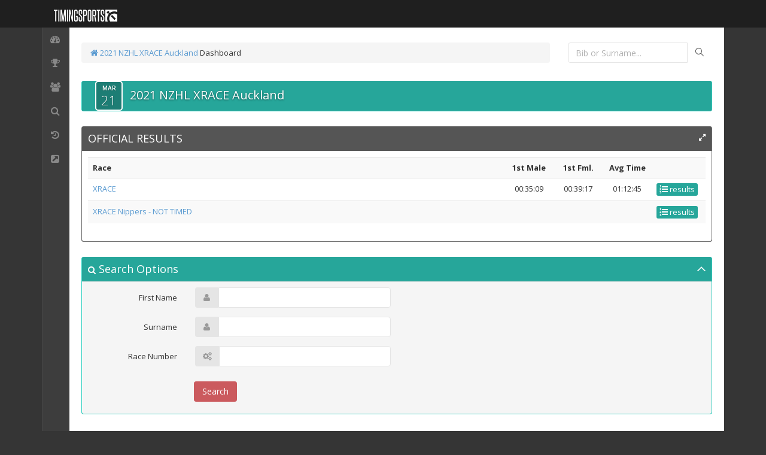

--- FILE ---
content_type: text/html; charset=utf-8
request_url: https://results.timingsports.com/XRACE/2021AKL/
body_size: 21687
content:

<!DOCTYPE html>
<!--[if IE 8]> <html lang="en" class="ie8 no-js"> <![endif]-->
<!--[if IE 9]> <html lang="en" class="ie9 no-js"> <![endif]-->
<!--[if !IE]><!-->
<html lang="en">
<!--<![endif]-->
<!-- BEGIN HEAD -->
<head id="Head1"><meta charset="utf-8" /><title>
	2021 NZHL XRACE Auckland // Timing Sports results
</title><meta http-equiv="X-UA-Compatible" content="IE=edge" /><meta content="width=device-width, initial-scale=1.0" name="viewport" /><meta name="description" /><meta name="author" /><link href="//fonts.googleapis.com/css?family=Orbitron:400,900" rel="stylesheet" type="text/css" />
<!-- BEGIN GLOBAL MANDATORY STYLES -->
<link href="//fonts.googleapis.com/css?family=Open+Sans:400,300,600,700&amp;subset=all" rel="stylesheet" type="text/css" /><link href="/assets/global/plugins/font-awesome/css/font-awesome.min.css" rel="stylesheet" type="text/css" /><link href="/assets/global/plugins/simple-line-icons/simple-line-icons.min.css" rel="stylesheet" type="text/css" /><link href="/assets/global/plugins/bootstrap/css/bootstrap.min.css" rel="stylesheet" type="text/css" /><link href="/assets/global/plugins/uniform/css/uniform.default.css" rel="stylesheet" type="text/css" /><link href="/assets/global/plugins/bootstrap-switch/css/bootstrap-switch.min.css" rel="stylesheet" type="text/css" /><link href="/assets/global/plugins/bootstrap-toastr/toastr.min.css" rel="stylesheet" type="text/css" />
<!-- END GLOBAL MANDATORY STYLES -->
<!-- BEGIN THEME STYLES -->
<link href="/assets/global/css/components-rounded.css" rel="stylesheet" type="text/css" /><link href="/assets/global/css/plugins.css" rel="stylesheet" type="text/css" /><link href="/assets/admin/layout/css/themes/default.css" rel="stylesheet" type="text/css" /><link href="/assets/admin/layout/css/layout.css" rel="stylesheet" type="text/css" /><link href="/assets/admin/layout/css/custom.css" rel="stylesheet" type="text/css" />
<!-- END THEME STYLES -->
<link rel="shortcut icon" href="/img/favi.png" />
    <style>
        .carousel img  { border-radius: 5px; }
        .carousel-control.left, .carousel-control.right { background:transparent; }

        .carousel-caption {
            position: absolute;
            right: 0;
            bottom: 0;
            left: 0;
            z-index: 10;
            padding-top: 10px;
            padding-bottom: 10px;
            color: #fff;
            background: rgba(0,0,0,0.4);
            border-radius: 0px 0px 5px 5px; 
        }

        .event-date-box {
            width: 46px;
            margin: 0 12px;
            background-color: rgba(0,0,0,.25);
            border: 2px solid #fff;
            border-radius: 5px;
            color: #fff;
            text-shadow: 0 1px 1px rgba(0, 0, 0, .25);
            display: inline-block;
            -webkit-font-smoothing: antialiased;
            float: left;
        }

        .event-date-box-month {
            padding-bottom: 1px;
            padding-top: 5px;
            font-size: 10px;
            line-height: 10px;
            font-weight: 600;
            display: block;
            overflow: hidden;
            position: relative;
            text-align: center;
            white-space: nowrap;
        }

        .event-date-box-day {
            padding-bottom: 5px;
            padding-top: 3px;
            font-size: 22px;
            line-height: 22px;
            font-weight: 300;
            display: block;
            overflow: hidden;
            position: relative;
            text-align: center;
            white-space: nowrap;
        }

        .event-title {
            float: left;
            height: 48px;
            vertical-align: bottom;
            padding-top: 10px;
            max-width: 699px;
            word-wrap: break-word;
            display: inline-block;
            font-size: 20px;
            font-weight: 500;
            text-shadow: 0 1px 3px rgba(0, 0, 0, .5);
        }
@media only screen and (max-width: 640px) {
   .event-title { font-size: 14px; }
}

    </style>
</head>
<!-- END HEAD -->
<!-- BEGIN BODY -->
<body class="page-header-fixed page-sidebar-closed page-boxed ">
<!-- BEGIN HEADER -->
<div class="page-header navbar navbar-fixed-top">
	<!-- BEGIN HEADER INNER -->
	<div class="page-header-inner container">
		<!-- BEGIN LOGO -->
		<div class="page-logo">
			<a href="https://timingsports.com" target="_blank">
			<img src="/img/hdrLogo.png" alt="logo" class="logo-default"/>
			</a>
		</div>
		<!-- END LOGO -->
		<!-- BEGIN RESPONSIVE MENU TOGGLER -->
		<a href="javascript:;" class="menu-toggler responsive-toggler" data-toggle="collapse" data-target=".navbar-collapse">
		</a>
		<!-- END RESPONSIVE MENU TOGGLER -->
		<!-- BEGIN TOP NAVIGATION MENU -->
         
		<!-- END TOP NAVIGATION MENU -->
	</div>
	<!-- END HEADER INNER -->
</div>
<!-- END HEADER -->
<div class="clearfix">
</div>
<div class="container">
	<!-- BEGIN CONTAINER -->
	<div class="page-container">
<!-- BEGIN SIDEBAR -->
	<div class="page-sidebar-wrapper">
		<!-- DOC: Set data-auto-scroll="false" to disable the sidebar from auto scrolling/focusing -->
		<!-- DOC: Change data-auto-speed="200" to adjust the sub menu slide up/down speed -->
		<div class="page-sidebar navbar-collapse collapse">
			<!-- BEGIN SIDEBAR MENU -->
			<ul class="page-sidebar-menu page-sidebar-menu-closed" data-auto-scroll="true" data-slide-speed="200">
				<li class="start ">
					<a href="/XRACE/2021AKL/">
					<i class="fa fa-dashboard"></i>
					<span class="title">Dashboard</span>
					<span class="arrow "></span>
					</a>
				</li>
                <li><a href="javascript:;"><i class="fa fa-trophy"></i><span class="title">Results</span>
                    <span class="arrow "></span>
                    <ul class="sub-menu text-nowrap" style="display: block;">
                        <li><a href="/list/XRACE/2021AKL/XRACE/">XRACE</a></li><li><a href="/list/XRACE/2021AKL/NIPPERS/">XRACE Nippers - NOT TIMED</a></li>
                    </ul>
                </a></li>
                <li><a href="javascript:;"><i class="fa fa-users"></i><span class="title">Teams</span><span class="arrow "></span><ul class="sub-menu text-nowrap" style="display: block;"><li><a href="/teams/XRACE/2021AKL/FE/">Female Open</a></li><li><a href="/teams/XRACE/2021AKL/MA/">Male Open</a></li><li><a href="/teams/XRACE/2021AKL/MX/">Mixed Open</a></li><li><a href="/teams/XRACE/2021AKL/CH/">Charity Team</a></li></ul></a></li>
				<li>
					<a href="/search/XRACE/2021AKL/">
					<i class="fa fa-search"></i>
					<span class="title">Search</span>
					<span class="arrow "></span>
					</a>
				</li>
				<li>
					<a href="/history/XRACE/2021AKL/">
					<i class="fa fa-history"></i>
					<span class="title">Past Events</span>
					<span class="arrow "></span>
					</a>
				</li>
				<li>
					<a href="http://www.xrace.co.nz" target="_blank">
					<i class="fa fa-external-link-square"></i>
					<span class="title">Event Web Site</span>
					<span class="arrow "></span>
					</a>
				</li>
			</ul>
			<!-- END SIDEBAR MENU -->
		</div>
	</div>
	<!-- END SIDEBAR -->
		<!-- BEGIN CONTENT -->
		<div class="page-content-wrapper">
			<div class="page-content">
                <form method="post" action="/XRACE/2021AKL/" onkeypress="javascript:return WebForm_FireDefaultButton(event, 'quicksearchLinkButton')" id="aspForm">
<div class="aspNetHidden">
<input type="hidden" name="__EVENTTARGET" id="__EVENTTARGET" value="" />
<input type="hidden" name="__EVENTARGUMENT" id="__EVENTARGUMENT" value="" />
<input type="hidden" name="__VIEWSTATE" id="__VIEWSTATE" value="RZaOZiFL5AcRltokKKPwH6c6P/EWeFDrTD8wL+GiTr/J7XhD9TCMQMl0YzPjG2rVkTsF4GqUJSUEntuxAHsFd+ZYT3eulTOs3RmRIO0LND3ccU6/RFW5PrKDKh1zaU5Ot0nwltOrOScwntnz3+qSy3ANJNnvIIQhJwGrgdmzYIOzX3Wbob6fr2N3pHAG4dVdgFGrg70kONo+IUrqmd/[base64]/+i6C8KtSE21wuibdcJtdf7OOcQKbhlLImWWOb3vC6HVmApp9/jBlewatVJdOjDS00REobwlkpuKD9A/HrrTY8GjlRyCYeXyjicGr6U/Mvg7WgGFunnuapx89fs2aHN2a2pD0kD9F0zhWreb4hdhn/XEXgxHJPL5g8qVIzutTX3KOBEc07597gl2xHhB5Hu6n2oI/YQYkZ+uFDrFiKHTGwO+m0jT6nca+8nNvUGADLZE3QuKbyJVS/vzSGX+dQqKjH2YoLqDHaGC61kws3gFZL5swUOPV73BIrsemsHidlwnUKlOaMFq+gOwD9x23rI0TM8kGF+J+DFa+WUUG9/SGucSBkuN4Jo2NBAvPNBshaJ5RUfkRn/wuWawCAvnOhmNiBiCturb2Kc/ihDSNCC9MCBqVXB2V4p4xIWhSCxuh04MRdF1sGPEnrprTev+/m91GenYIqZtIJdCjl8LTLGDuZrx8+fE8DOYB/OcFmRI1WPOKQ1LrjuN/HlGSYG/PRi8nhqSDfP3uyoyDjgX+6yye7rkLiBRTRxg6tuIb0QSO0z78688NSBz77hBktIbgsM821P1fb946/[base64]/4eDYHj9slo8ypKorDyZ1j+Zc4CAjao5F/ijIhKXYNo3aWto4AwZ7gM9F3jRdBctxPpr+UaIWNa1fzFJqPDXf5iOC0dslMdh6rY0InG5xnLvZhryS28dRwVxaT0cs0U/IdsaTPbwuB/1Xqikw9qnyuBxQ83q5x3m3cO13TR/INNO/[base64]/I0g9amn7GPaFPjvoTnBRetAeY9+TsWtBbuxwtMHxcygnKhrQqKW4DZK3njLP6PMatgPIW4XJvi" />
</div>

<script type="text/javascript">
//<![CDATA[
var theForm = document.forms['aspForm'];
if (!theForm) {
    theForm = document.aspForm;
}
function __doPostBack(eventTarget, eventArgument) {
    if (!theForm.onsubmit || (theForm.onsubmit() != false)) {
        theForm.__EVENTTARGET.value = eventTarget;
        theForm.__EVENTARGUMENT.value = eventArgument;
        theForm.submit();
    }
}
//]]>
</script>


<script src="/WebResource.axd?d=pynGkmcFUV13He1Qd6_TZDRw0PgvM5nvROjbD1QoxWnoNFMTzFx5moM7F4Gx-eBS21pbrAsgztcZuKaoyi6vCQ2&amp;t=638902131720898773" type="text/javascript"></script>


<script src="/ScriptResource.axd?d=NJmAwtEo3Ipnlaxl6CMhvgFPNdlw-XVdePi81sKkSsTLlxLSktyeZpueGtx2Z87fk5_TYYh-1q0AEF_-Fo_l1S6mnPzcNLhn-mK6sEfMgGyCCk4F9NqzPGbLbrd_LxHwtIb_KatsRccAPCBdqFz-60NKc3ONZFcLeVpjehq4T7g1&amp;t=32e5dfca" type="text/javascript"></script>
<script src="/ScriptResource.axd?d=dwY9oWetJoJoVpgL6Zq8OIZ54I-1erJ3o8uvdZ2Zb1WXQ3XxuH1oEhq1FMJaLMaYFy3qkTVXrhMTnY9L4fbFP3dLOGMikifU7A8s1k8RHjrpfw0uxT-cO7V88445UIutncQebeT5hpNDhpnm9dbP_5C1iLdjuJVcPqRgA4nzJvI1&amp;t=32e5dfca" type="text/javascript"></script>
<script src="/WebResource.axd?d=JoBkLzP19aTuxbWOhHobYhCa5Cf-8uXacqSthuF8qnddukCkOuemm0VMLfzInB7aNdS_hqLzM38sCqngEBH8aQ2&amp;t=638902131720898773" type="text/javascript"></script>
<div class="aspNetHidden">

	<input type="hidden" name="__VIEWSTATEGENERATOR" id="__VIEWSTATEGENERATOR" value="CA0B0334" />
	<input type="hidden" name="__EVENTVALIDATION" id="__EVENTVALIDATION" value="MWpbDOZ5p5pBCC10s5MW5D13JoNxXtDiBvG6TA+NemhMj70co4pGXV4xipCT5sBd6qhekP38nwmkBZlSN0V9Hi2Sy+CHxgP20u4xUpfloqoG+SGYKvCBnFmap0QYyKd32U9hAs73xGhkJ/j5+iDcDw4WqehlB9HlDX5puC44DR5F+b1125di3BBZ76KbwVc6yOwHuw+OSP1YrzGnk/zLhZLYSKmcVkPdkhb5WxeiVMA=" />
</div>
                <script type="text/javascript">
//<![CDATA[
Sys.WebForms.PageRequestManager._initialize('ctl00$ScriptManager', 'aspForm', [], [], [], 90, 'ctl00');
//]]>
</script>

				<!-- BEGIN PAGE HEADER-->
                
				<div class="row">
					<div class="col-md-9">
						<!-- BEGIN PAGE TITLE & BREADCRUMB-->
						<ul class="page-breadcrumb breadcrumb">
						    <a href="/XRACE/2021AKL/"><i class="fa fa-home"></i> 2021 NZHL XRACE Auckland</a>  
							
    Dashboard

							</ul>
						<!-- END PAGE TITLE & BREADCRUMB-->
					</div>
					<div class="col-md-3">
                        <div class="search-form search-form-expanded" >
			                <div class="input-group">
                                <input name="ctl00$quicksearchTextBox" type="text" id="quicksearchTextBox" class="form-control" placeholder="Bib or Surname..." />
				                <span class="input-group-btn">
                                 <a id="quicksearchLinkButton" class="btn submit" href="javascript:__doPostBack(&#39;ctl00$quicksearchLinkButton&#39;,&#39;&#39;)"><i class="icon-magnifier"></i></a>
				                </span>
			                </div>
		                </div>									
	                </div>		
				</div>	
				<!-- END PAGE HEADER-->
				<!-- BEGIN PAGE CONTENT-->

  

				<div class="row margin-top-10">
					

					<div class="col-md-12">
						<div class="portlet box green">
							<div class="portlet-title">
								<span class="event-date-box">
									<span class="event-date-box-month">
										<span id="hdrEventMonth">MAR</span>
									</span>
									<span class="event-date-box-day">
										<span id="hdrEventDay">21</span>
									</span>
								</span>
								<div class="event-title">
									<span id="hdrEventName">2021 NZHL XRACE Auckland</span>
								</div>
							</div>
						</div>
					</div>
					<div class="col-md-12">
						
            <div id="pagePlaceHolder_listPanel">
	
    <div class="row">
        <div class="col-md-12">
            <div class="portlet box grey-gallery">
                <div class="portlet-title">
                    <div class="caption">
                        <span id="pagePlaceHolder_titleLabel">OFFICIAL RESULTS</span>
                    </div>
                    <div class="tools">
                        <a href="#" class="fullscreen" data-original-title="" title=""></a>
                    </div>
                </div>
                <div class="portlet-body">
                    <div id="pagePlaceHolder_mainPanel">
		
                        <table id="pagePlaceHolder_resTable" class="table table-striped table-hover">
			<tr>
				<th>Race</th><th class="hidden-480 text-center" style="width:8%;">1st Male</th><th class="hidden-480 text-center" style="width:8%;">1st Fml.</th><th class="hidden-480 text-center" style="width:8%;">Avg Time</th><th class="hidden-480 text-right" style="width:5%;"></th>
			</tr><tr>
				<td><a href="../../list/XRACE/2021AKL/XRACE/">XRACE</a></td><td class="hidden-480 text-center">00:35:09</td><td class="hidden-480 text-center">00:39:17</td><td class="hidden-480 text-center">01:12:45</td><td class="hidden-480 text-right" style="width:5%;"><a class="btn green btn-xs" href="../../list/XRACE/2021AKL/XRACE/"><i class="fa fa-list-ol"></i> results</a></td>
			</tr><tr>
				<td><a href="../../list/XRACE/2021AKL/NIPPERS/">XRACE Nippers - NOT TIMED</a></td><td class="hidden-480 text-center"></td><td class="hidden-480 text-center"></td><td class="hidden-480 text-center"></td><td class="hidden-480 text-right" style="width:5%;"><a class="btn green btn-xs" href="../../list/XRACE/2021AKL/NIPPERS/"><i class="fa fa-list-ol"></i> results</a></td>
			</tr>
		</table>
                    
	</div>
                </div>
            </div>
        </div>
    </div>            
            
</div>
    <div id="pagePlaceHolder_searchPanel">
	
    <div class="row">
        <div class="col-md-12">
            <div class="portlet box green">
                <div class="portlet-title">
                    <div class="caption"><a href="javascript:$('#mySearch').click();" class="portlet-link">
                        <i class="fa fa-search"></i> Search Options</a>
                    </div>
                    <div class="tools">
                        <a href="javascript:;" class="expand" id="mySearch" data-original-title="" title=""></a>
                    </div>
                </div>
                <div class="portlet-body form">                    
                        <div class="form-horizontal">
                            <div class="form-body col-md-6">
                                <div class="form-group">
                                    <span class="col-md-4 control-label">First Name</span><div class="col-md-8">
                                        <div class="input-group">
                                            <span class="input-group-addon"><i class="fa fa-user"></i></span>
                                            <input name="ctl00$pagePlaceHolder$forenameTextbox" type="text" maxlength="50" id="pagePlaceHolder_forenameTextbox" class="form-control" />
                                        </div>
                                    </div>
                                </div>
                                <div class="form-group">
                                    <span class="col-md-4 control-label">Surname</span><div class="col-md-8">
                                        <div class="input-group">
                                            <span class="input-group-addon"><i class="fa fa-user"></i></span>
                                            <input name="ctl00$pagePlaceHolder$surnameTextbox" type="text" maxlength="50" id="pagePlaceHolder_surnameTextbox" class="form-control" />
                                        </div>
                                    </div>
                                </div>
                                <div class="form-group">
                                    <span class="col-md-4 control-label">Race Number</span><div class="col-md-8">
                                        <div class="input-group">
                                            <span class="input-group-addon"><i class="fa fa-gears"></i></span>
                                            <input name="ctl00$pagePlaceHolder$bibTextbox" type="text" maxlength="50" id="pagePlaceHolder_bibTextbox" class="form-control" />
                                        </div>
                                    </div>
                                </div>
                            </div>
                        </div>
                        <div class="form-actions">
                            <div class="row">
                                <div class="col-md-offset-2 col-md-10">
                                    <input type="submit" name="ctl00$pagePlaceHolder$btnSearch" value="Search" id="pagePlaceHolder_btnSearch" class="btn red default" />
                                </div>
                            </div>
                        </div>
                </div>
            </div>
        </div>
    </div>

</div>

					</div>
				</div>

                

                

<script type="text/javascript">
//<![CDATA[
WebForm_AutoFocus('quicksearchLinkButton');//]]>
</script>
</form>

				<!-- END PAGE CONTENT-->
			</div>
		</div>
		<!-- END CONTENT -->
	</div>
	<!-- END CONTAINER -->
	<!-- BEGIN FOOTER -->
	<div class="page-footer">
		<div class="page-footer-inner">
			 2006 - 2025 &copy; <a href="https://timingsports.com" target="_blank" >timing sports</a>
		</div>
	    <div class="scroll-to-top">
		    <i class="icon-arrow-up"></i>
	    </div>
	</div>
</div>
<!-- END FOOTER -->
<!-- BEGIN JAVASCRIPTS(Load javascripts at bottom, this will reduce page load time) -->
<!-- BEGIN CORE PLUGINS -->
<!--[if lt IE 9]>
<script src="/assets/global/plugins/respond.min.js"></script>
<script src="/assets/global/plugins/excanvas.min.js"></script> 
<![endif]-->
<script src="/assets/global/plugins/jquery.min.js" type="text/javascript"></script>
<script src="/assets/global/plugins/jquery-migrate.min.js" type="text/javascript"></script>
<!-- IMPORTANT! Load jquery-ui.min.js before bootstrap.min.js to fix bootstrap tooltip conflict with jquery ui tooltip -->
<script src="/assets/global/plugins/jquery-ui/jquery-ui.min.js" type="text/javascript"></script>
<script src="/assets/global/plugins/bootstrap/js/bootstrap.min.js" type="text/javascript"></script>
<script src="/assets/global/plugins/bootstrap-hover-dropdown/bootstrap-hover-dropdown.min.js" type="text/javascript"></script>
<script src="/assets/global/plugins/jquery-slimscroll/jquery.slimscroll.min.js" type="text/javascript"></script>
<script src="/assets/global/plugins/jquery.blockui.min.js" type="text/javascript"></script>
<script src="/assets/global/plugins/jquery.cokie.min.js" type="text/javascript"></script>
<script src="/assets/global/plugins/uniform/jquery.uniform.min.js" type="text/javascript"></script>
<script src="/assets/global/plugins/bootstrap-switch/js/bootstrap-switch.min.js" type="text/javascript"></script>
<!-- END CORE PLUGINS -->
<script src="/assets/global/plugins/bootstrap-toastr/toastr.min.js"></script>
<script src="/assets/global/scripts/metronic.js" type="text/javascript"></script>
<script src="/assets/admin/layout/scripts/layout.js" type="text/javascript"></script>
<script>
jQuery(document).ready(function() {    
Metronic.init(); // init metronic core components
Layout.init(); // init current layout
});
</script>

    <link href="/assets/admin/pages/css/invoice.css" rel="stylesheet" type="text/css" />

<script type="text/javascript">

</script>
<script>
  (function(i,s,o,g,r,a,m){i['GoogleAnalyticsObject']=r;i[r]=i[r]||function(){
  (i[r].q=i[r].q||[]).push(arguments)},i[r].l=1*new Date();a=s.createElement(o),
  m=s.getElementsByTagName(o)[0];a.async=1;a.src=g;m.parentNode.insertBefore(a,m)
  })(window,document,'script','//www.google-analytics.com/analytics.js','ga');

  ga('create', 'UA-18053073-11', 'auto');
  ga('send', 'pageview');

</script>
<!-- END JAVASCRIPTS -->
</body>
<!-- END BODY -->
</html>


--- FILE ---
content_type: text/css
request_url: https://results.timingsports.com/assets/admin/layout/css/themes/default.css
body_size: 42097
content:
/*********** 
Page Header
***********/
/* Header search bar, toggler button & top menu */
.page-header.navbar {
  background-color: #1f1f1f;
  /* Top notification menu/bar */
  /* Header seaech box */
  /* Toggler button for sidebar expand/collapse and responsive sidebar menu */
}
.page-header.navbar .top-menu .navbar-nav {
  /* Extended Dropdowns */
  /* Notification */
  /* Inbox */
  /* Tasks */
  /* User */
  /* Language */
  /* Dark version */
}
.page-header.navbar .top-menu .navbar-nav > li.dropdown .dropdown-toggle > i {
  color: #999999;
}
.page-header.navbar .top-menu .navbar-nav > li.dropdown .dropdown-toggle .badge.badge-default {
  background-color: #d64635;
  color: #ffffff;
}
.page-header.navbar .top-menu .navbar-nav > li.dropdown .dropdown-toggle:hover {
  background-color: #393939;
}
.page-header.navbar .top-menu .navbar-nav > li.dropdown .dropdown-toggle:hover > i {
  color: #bfbfbf;
}
.page-header.navbar .top-menu .navbar-nav > li.dropdown.open .dropdown-toggle {
  background-color: #393939;
}
.page-header.navbar .top-menu .navbar-nav > li.dropdown.open .dropdown-toggle > i {
  color: #bfbfbf;
}
.page-header.navbar .top-menu .navbar-nav > li.dropdown-extended .dropdown-menu {
  border-color: #e7eaf0;
}
.page-header.navbar .top-menu .navbar-nav > li.dropdown-extended .dropdown-menu:after {
  border-bottom-color: #eaedf2;
}
.page-header.navbar .top-menu .navbar-nav > li.dropdown-extended .dropdown-menu > li.external {
  background: #eaedf2;
}
.page-header.navbar .top-menu .navbar-nav > li.dropdown-extended .dropdown-menu > li.external > h3 {
  color: #62878f;
}
.page-header.navbar .top-menu .navbar-nav > li.dropdown-extended .dropdown-menu > li.external > a {
  color: #5b9bd1;
}
.page-header.navbar .top-menu .navbar-nav > li.dropdown-extended .dropdown-menu > li.external > a:hover {
  color: #3175af;
  text-decoration: none;
}
.page-header.navbar .top-menu .navbar-nav > li.dropdown-extended .dropdown-menu .dropdown-menu-list > li > a {
  border-bottom: 1px solid #EFF2F6 !important;
  color: #888888;
}
.page-header.navbar .top-menu .navbar-nav > li.dropdown-extended .dropdown-menu .dropdown-menu-list > li > a:hover {
  background: #f8f9fa;
}
.page-header.navbar .top-menu .navbar-nav > li.dropdown-notification .dropdown-menu .dropdown-menu-list > li > a .time {
  background: #f1f1f1;
}
.page-header.navbar .top-menu .navbar-nav > li.dropdown-notification .dropdown-menu .dropdown-menu-list > li > a:hover .time {
  background: #e4e4e4;
}
.page-header.navbar .top-menu .navbar-nav > li.dropdown-inbox > .dropdown-toggle > .circle {
  background-color: #d64635;
  color: #ffffff;
}
.page-header.navbar .top-menu .navbar-nav > li.dropdown-inbox > .dropdown-toggle > .corner {
  border-color: transparent transparent transparent #d64635;
}
.page-header.navbar .top-menu .navbar-nav > li.dropdown-inbox .dropdown-menu .dropdown-menu-list .subject .from {
  color: #5b9bd1;
}
.page-header.navbar .top-menu .navbar-nav > li.dropdown-tasks .dropdown-menu .dropdown-menu-list .progress {
  background-color: #dfe2e9;
}
.page-header.navbar .top-menu .navbar-nav > li.dropdown-user > .dropdown-toggle > .username {
  color: #c5c5c5;
}
.page-header.navbar .top-menu .navbar-nav > li.dropdown-user > .dropdown-toggle > i {
  color: #c5c5c5;
}
.page-header.navbar .top-menu .navbar-nav > li.dropdown-user > .dropdown-menu {
  width: 195px;
}
.page-header.navbar .top-menu .navbar-nav > li.dropdown-language > .dropdown-toggle > .langname {
  color: #c5c5c5;
}
.page-header.navbar .top-menu .navbar-nav > li.dropdown-dark .dropdown-menu {
  background: #393939;
  border: 0;
}
.page-header.navbar .top-menu .navbar-nav > li.dropdown-dark .dropdown-menu:after {
  border-bottom-color: #393939;
}
.page-header.navbar .top-menu .navbar-nav > li.dropdown-dark .dropdown-menu > li.external {
  background: #242424;
}
.page-header.navbar .top-menu .navbar-nav > li.dropdown-dark .dropdown-menu > li.external > h3 {
  color: #a4a4a4;
}
.page-header.navbar .top-menu .navbar-nav > li.dropdown-dark .dropdown-menu > li.external > a:hover {
  color: #87b6dd;
}
.page-header.navbar .top-menu .navbar-nav > li.dropdown-dark .dropdown-menu.dropdown-menu-default > li a,
.page-header.navbar .top-menu .navbar-nav > li.dropdown-dark .dropdown-menu .dropdown-menu-list > li a {
  color: #b0b0b0;
  border-bottom: 1px solid #484848 !important;
}
.page-header.navbar .top-menu .navbar-nav > li.dropdown-dark .dropdown-menu.dropdown-menu-default > li a > i,
.page-header.navbar .top-menu .navbar-nav > li.dropdown-dark .dropdown-menu .dropdown-menu-list > li a > i {
  color: #979797;
}
.page-header.navbar .top-menu .navbar-nav > li.dropdown-dark .dropdown-menu.dropdown-menu-default > li a:hover,
.page-header.navbar .top-menu .navbar-nav > li.dropdown-dark .dropdown-menu .dropdown-menu-list > li a:hover {
  background: #434343;
}
.page-header.navbar .top-menu .navbar-nav > li.dropdown-dark .dropdown-menu.dropdown-menu-default > li a {
  border-bottom: 0 !important;
}
.page-header.navbar .top-menu .navbar-nav > li.dropdown-dark .dropdown-menu.dropdown-menu-default > li.divider {
  background: #484848;
}
.page-header.navbar .top-menu .navbar-nav > li.dropdown-notification.dropdown-dark .dropdown-menu .dropdown-menu-list > li > a .time {
  background: #2c2c2c;
}
.page-header.navbar .top-menu .navbar-nav > li.dropdown-notification.dropdown-dark .dropdown-menu .dropdown-menu-list > li > a:hover .time {
  background: #1f1f1f;
}
.page-header.navbar .search-form {
  background: #151515;
}
.page-header.navbar .search-form:hover {
  background: #393939;
}
.page-header.navbar .search-form .input-group .form-control {
  color: #999999;
}
.page-header.navbar .search-form .input-group .form-control::-moz-placeholder {
  color: #969696;
  opacity: 1;
}
.page-header.navbar .search-form .input-group .form-control:-ms-input-placeholder {
  color: #969696;
}
.page-header.navbar .search-form .input-group .form-control::-webkit-input-placeholder {
  color: #969696;
}
.page-header.navbar .search-form .input-group .input-group-btn .btn.submit > i {
  color: #999999;
}
.page-header.navbar .search-form.open {
  background: #393939;
}
.page-header.navbar .menu-toggler {
  background-image: url(../../img/sidebar_toggler_icon_default.png);
}

/* Default Horizontal Menu */
.page-header.navbar {
  /* Default Mega Menu */
  /* Light Mega Menu */
}
.page-header.navbar .hor-menu .navbar-nav {
  /* Mega menu content */
  /* Classic menu */
}
.page-header.navbar .hor-menu .navbar-nav > li.mega-menu-dropdown > .dropdown-menu {
  box-shadow: 5px 5px rgba(57, 57, 57, 0.2);
}
.page-header.navbar .hor-menu .navbar-nav > li.mega-menu-dropdown > .dropdown-menu .mega-menu-content .mega-menu-submenu li > h3 {
  color: #c5c5c5;
}
.page-header.navbar .hor-menu .navbar-nav > li > a {
  color: #c5c5c5;
}
.page-header.navbar .hor-menu .navbar-nav > li > a > i {
  color: #787878;
}
.page-header.navbar .hor-menu .navbar-nav > li.open > a,
.page-header.navbar .hor-menu .navbar-nav > li > a:hover {
  color: #d2d2d2;
  background: #393939 !important;
}
.page-header.navbar .hor-menu .navbar-nav > li.open > a > i,
.page-header.navbar .hor-menu .navbar-nav > li > a:hover > i {
  color: #858585;
}
.page-header.navbar .hor-menu .navbar-nav > li.active > a,
.page-header.navbar .hor-menu .navbar-nav > li.active > a, .page-header.navbar .hor-menu .navbar-nav > li.current > a,
.page-header.navbar .hor-menu .navbar-nav > li.current > a {
  color: white;
  background: #d64635 !important;
}
.page-header.navbar .hor-menu .navbar-nav > li.active > a > i,
.page-header.navbar .hor-menu .navbar-nav > li.active > a > i, .page-header.navbar .hor-menu .navbar-nav > li.current > a > i,
.page-header.navbar .hor-menu .navbar-nav > li.current > a > i {
  color: #787878;
}
.page-header.navbar .hor-menu .navbar-nav > li.active .selected, .page-header.navbar .hor-menu .navbar-nav > li.current .selected {
  border-top: 6px solid #d64635;
}
.page-header.navbar .hor-menu .navbar-nav > li .dropdown-menu {
  box-shadow: 5px 5px rgba(57, 57, 57, 0.2);
  background: #393939;
}
.page-header.navbar .hor-menu .navbar-nav > li .dropdown-menu li > a {
  color: #b8b8b8;
}
.page-header.navbar .hor-menu .navbar-nav > li .dropdown-menu li > a > i {
  color: #b8b8b8;
}
.page-header.navbar .hor-menu .navbar-nav > li .dropdown-menu li:hover > a {
  color: gainsboro;
  background: #434343;
}
.page-header.navbar .hor-menu .navbar-nav > li .dropdown-menu li:hover > a > i {
  color: gainsboro;
}
.page-header.navbar .hor-menu .navbar-nav > li .dropdown-menu li.active > a,
.page-header.navbar .hor-menu .navbar-nav > li .dropdown-menu li.active > a:hover, .page-header.navbar .hor-menu .navbar-nav > li .dropdown-menu li.current > a,
.page-header.navbar .hor-menu .navbar-nav > li .dropdown-menu li.current > a:hover {
  color: gainsboro;
  background: #434343;
}
.page-header.navbar .hor-menu .navbar-nav > li .dropdown-menu li.active > a > i,
.page-header.navbar .hor-menu .navbar-nav > li .dropdown-menu li.active > a:hover > i, .page-header.navbar .hor-menu .navbar-nav > li .dropdown-menu li.current > a > i,
.page-header.navbar .hor-menu .navbar-nav > li .dropdown-menu li.current > a:hover > i {
  color: gainsboro;
}
.page-header.navbar .hor-menu .navbar-nav > li .dropdown-menu li.divider {
  background-color: #454545;
}
.page-header.navbar .hor-menu .navbar-nav > li .dropdown-submenu > a:after {
  color: #b8b8b8;
}
.page-header.navbar .hor-menu.hor-menu-light .navbar-nav {
  /* Mega menu content */
  /* Classic menu */
}
.page-header.navbar .hor-menu.hor-menu-light .navbar-nav > li.mega-menu-dropdown > .dropdown-menu {
  box-shadow: 5px 5px rgba(102, 102, 102, 0.1);
}
.page-header.navbar .hor-menu.hor-menu-light .navbar-nav > li.mega-menu-dropdown > .dropdown-menu .mega-menu-content .mega-menu-submenu li > h3 {
  color: #666;
}
.page-header.navbar .hor-menu.hor-menu-light .navbar-nav > li > a {
  color: #c5c5c5;
}
.page-header.navbar .hor-menu.hor-menu-light .navbar-nav > li > a > i {
  color: #787878;
}
.page-header.navbar .hor-menu.hor-menu-light .navbar-nav > li > a:hover {
  color: #d2d2d2;
  background: #393939;
}
.page-header.navbar .hor-menu.hor-menu-light .navbar-nav > li > a:hover > i {
  color: #858585;
}
.page-header.navbar .hor-menu.hor-menu-light .navbar-nav > li.open > a {
  color: #333 !important;
  background: white !important;
}
.page-header.navbar .hor-menu.hor-menu-light .navbar-nav > li.open > a > i {
  color: #333 !important;
}
.page-header.navbar .hor-menu.hor-menu-light .navbar-nav > li.active > a,
.page-header.navbar .hor-menu.hor-menu-light .navbar-nav > li.active > a:hover, .page-header.navbar .hor-menu.hor-menu-light .navbar-nav > li.current > a,
.page-header.navbar .hor-menu.hor-menu-light .navbar-nav > li.current > a:hover {
  color: white;
  background: #d64635;
}
.page-header.navbar .hor-menu.hor-menu-light .navbar-nav > li.active > a > i,
.page-header.navbar .hor-menu.hor-menu-light .navbar-nav > li.active > a:hover > i, .page-header.navbar .hor-menu.hor-menu-light .navbar-nav > li.current > a > i,
.page-header.navbar .hor-menu.hor-menu-light .navbar-nav > li.current > a:hover > i {
  color: #787878;
}
.page-header.navbar .hor-menu.hor-menu-light .navbar-nav > li .dropdown-menu {
  box-shadow: 5px 5px rgba(102, 102, 102, 0.1);
  background: white;
}
.page-header.navbar .hor-menu.hor-menu-light .navbar-nav > li .dropdown-menu li > a {
  color: #000;
}
.page-header.navbar .hor-menu.hor-menu-light .navbar-nav > li .dropdown-menu li > a > i {
  color: #888;
}
.page-header.navbar .hor-menu.hor-menu-light .navbar-nav > li .dropdown-menu li:hover > a {
  color: #000;
  background: #f2f2f7;
}
.page-header.navbar .hor-menu.hor-menu-light .navbar-nav > li .dropdown-menu li:hover > a > i {
  color: #666;
}
.page-header.navbar .hor-menu.hor-menu-light .navbar-nav > li .dropdown-menu li.active > a,
.page-header.navbar .hor-menu.hor-menu-light .navbar-nav > li .dropdown-menu li.active > a:hover, .page-header.navbar .hor-menu.hor-menu-light .navbar-nav > li .dropdown-menu li.current > a,
.page-header.navbar .hor-menu.hor-menu-light .navbar-nav > li .dropdown-menu li.current > a:hover {
  color: #000;
  background: #f2f2f7;
}
.page-header.navbar .hor-menu.hor-menu-light .navbar-nav > li .dropdown-menu li.active > a > i,
.page-header.navbar .hor-menu.hor-menu-light .navbar-nav > li .dropdown-menu li.active > a:hover > i, .page-header.navbar .hor-menu.hor-menu-light .navbar-nav > li .dropdown-menu li.current > a > i,
.page-header.navbar .hor-menu.hor-menu-light .navbar-nav > li .dropdown-menu li.current > a:hover > i {
  color: #666;
}
.page-header.navbar .hor-menu.hor-menu-light .navbar-nav > li .dropdown-menu li.divider {
  background-color: #f2f2f7;
}
.page-header.navbar .hor-menu.hor-menu-light .navbar-nav > li .dropdown-menu {
  border: 1px solid #efeff5;
}
.page-header.navbar .hor-menu.hor-menu-light .navbar-nav > li > .dropdown-menu {
  border-top: 0;
}

/* Page sidebar */
.page-sidebar-closed.page-sidebar-fixed .page-sidebar:hover,
.page-sidebar {
  background-color: #3d3d3d;
  /* Default sidebar */
  /* light sidebar */
  /* Sidebar search */
}
.page-sidebar-closed.page-sidebar-fixed .page-sidebar:hover .page-sidebar-menu,
.page-sidebar .page-sidebar-menu {
  /* 1st level links */
  /* All links */
}
.page-sidebar-closed.page-sidebar-fixed .page-sidebar:hover .page-sidebar-menu > li > a,
.page-sidebar .page-sidebar-menu > li > a {
  border-top: 1px solid #484848;
  color: #d9d9d9;
}
.page-sidebar-closed.page-sidebar-fixed .page-sidebar:hover .page-sidebar-menu > li > a > i,
.page-sidebar .page-sidebar-menu > li > a > i {
  color: #888888;
}
.page-sidebar-closed.page-sidebar-fixed .page-sidebar:hover .page-sidebar-menu > li > a > i[class^="icon-"],
.page-sidebar-closed.page-sidebar-fixed .page-sidebar:hover .page-sidebar-menu > li > a > i[class*="icon-"],
.page-sidebar .page-sidebar-menu > li > a > i[class^="icon-"],
.page-sidebar .page-sidebar-menu > li > a > i[class*="icon-"] {
  color: #959595;
}
.page-sidebar-closed.page-sidebar-fixed .page-sidebar:hover .page-sidebar-menu > li > a > .arrow:before, .page-sidebar-closed.page-sidebar-fixed .page-sidebar:hover .page-sidebar-menu > li > a > .arrow.open:before,
.page-sidebar .page-sidebar-menu > li > a > .arrow:before,
.page-sidebar .page-sidebar-menu > li > a > .arrow.open:before {
  color: #777777;
}
.page-sidebar-closed.page-sidebar-fixed .page-sidebar:hover .page-sidebar-menu > li.heading > h3,
.page-sidebar .page-sidebar-menu > li.heading > h3 {
  color: #9e9e9e;
}
.page-sidebar-closed.page-sidebar-fixed .page-sidebar:hover .page-sidebar-menu > li:hover > a, .page-sidebar-closed.page-sidebar-fixed .page-sidebar:hover .page-sidebar-menu > li.open > a,
.page-sidebar .page-sidebar-menu > li:hover > a,
.page-sidebar .page-sidebar-menu > li.open > a {
  background: #303030;
  color: #d9d9d9;
}
.page-sidebar-closed.page-sidebar-fixed .page-sidebar:hover .page-sidebar-menu > li:hover > a > i, .page-sidebar-closed.page-sidebar-fixed .page-sidebar:hover .page-sidebar-menu > li.open > a > i,
.page-sidebar .page-sidebar-menu > li:hover > a > i,
.page-sidebar .page-sidebar-menu > li.open > a > i {
  color: #888888;
}
.page-sidebar-closed.page-sidebar-fixed .page-sidebar:hover .page-sidebar-menu > li:hover > a > .arrow:before, .page-sidebar-closed.page-sidebar-fixed .page-sidebar:hover .page-sidebar-menu > li:hover > a > .arrow.open:before, .page-sidebar-closed.page-sidebar-fixed .page-sidebar:hover .page-sidebar-menu > li.open > a > .arrow:before, .page-sidebar-closed.page-sidebar-fixed .page-sidebar:hover .page-sidebar-menu > li.open > a > .arrow.open:before,
.page-sidebar .page-sidebar-menu > li:hover > a > .arrow:before,
.page-sidebar .page-sidebar-menu > li:hover > a > .arrow.open:before,
.page-sidebar .page-sidebar-menu > li.open > a > .arrow:before,
.page-sidebar .page-sidebar-menu > li.open > a > .arrow.open:before {
  color: #888888;
}
.page-sidebar-closed.page-sidebar-fixed .page-sidebar:hover .page-sidebar-menu > li.active > a, .page-sidebar-closed.page-sidebar-fixed .page-sidebar:hover .page-sidebar-menu > li.active.open > a,
.page-sidebar .page-sidebar-menu > li.active > a,
.page-sidebar .page-sidebar-menu > li.active.open > a {
  background: #d64635;
  border-top-color: transparent;
  color: #ffffff;
}
.page-sidebar-closed.page-sidebar-fixed .page-sidebar:hover .page-sidebar-menu > li.active > a:hover, .page-sidebar-closed.page-sidebar-fixed .page-sidebar:hover .page-sidebar-menu > li.active.open > a:hover,
.page-sidebar .page-sidebar-menu > li.active > a:hover,
.page-sidebar .page-sidebar-menu > li.active.open > a:hover {
  background: #d64635;
}
.page-sidebar-closed.page-sidebar-fixed .page-sidebar:hover .page-sidebar-menu > li.active > a > i, .page-sidebar-closed.page-sidebar-fixed .page-sidebar:hover .page-sidebar-menu > li.active.open > a > i,
.page-sidebar .page-sidebar-menu > li.active > a > i,
.page-sidebar .page-sidebar-menu > li.active.open > a > i {
  color: #ffffff;
}
.page-sidebar-closed.page-sidebar-fixed .page-sidebar:hover .page-sidebar-menu > li.active > a > .arrow:before, .page-sidebar-closed.page-sidebar-fixed .page-sidebar:hover .page-sidebar-menu > li.active > a > .arrow.open:before, .page-sidebar-closed.page-sidebar-fixed .page-sidebar:hover .page-sidebar-menu > li.active.open > a > .arrow:before, .page-sidebar-closed.page-sidebar-fixed .page-sidebar:hover .page-sidebar-menu > li.active.open > a > .arrow.open:before,
.page-sidebar .page-sidebar-menu > li.active > a > .arrow:before,
.page-sidebar .page-sidebar-menu > li.active > a > .arrow.open:before,
.page-sidebar .page-sidebar-menu > li.active.open > a > .arrow:before,
.page-sidebar .page-sidebar-menu > li.active.open > a > .arrow.open:before {
  color: #ffffff;
}
.page-sidebar-closed.page-sidebar-fixed .page-sidebar:hover .page-sidebar-menu > li.active + li > a,
.page-sidebar .page-sidebar-menu > li.active + li > a {
  border-top-color: transparent;
}
.page-sidebar-closed.page-sidebar-fixed .page-sidebar:hover .page-sidebar-menu > li.active.open + li > a,
.page-sidebar .page-sidebar-menu > li.active.open + li > a {
  border-top-color: #484848;
}
.page-sidebar-closed.page-sidebar-fixed .page-sidebar:hover .page-sidebar-menu > li:last-child > a,
.page-sidebar .page-sidebar-menu > li:last-child > a {
  border-bottom: 1px solid transparent !important;
}
.page-sidebar-closed.page-sidebar-fixed .page-sidebar:hover .page-sidebar-menu li > a > .arrow:before, .page-sidebar-closed.page-sidebar-fixed .page-sidebar:hover .page-sidebar-menu li > a > .arrow.open:before,
.page-sidebar .page-sidebar-menu li > a > .arrow:before,
.page-sidebar .page-sidebar-menu li > a > .arrow.open:before {
  color: #777777;
}
.page-sidebar-closed.page-sidebar-fixed .page-sidebar:hover .page-sidebar-menu li:hover > a > .arrow:before, .page-sidebar-closed.page-sidebar-fixed .page-sidebar:hover .page-sidebar-menu li:hover > a > .arrow.open:before,
.page-sidebar .page-sidebar-menu li:hover > a > .arrow:before,
.page-sidebar .page-sidebar-menu li:hover > a > .arrow.open:before {
  color: #888888;
}
.page-sidebar-closed.page-sidebar-fixed .page-sidebar:hover .page-sidebar-menu li.active > a > .arrow:before, .page-sidebar-closed.page-sidebar-fixed .page-sidebar:hover .page-sidebar-menu li.active > a > .arrow.open:before,
.page-sidebar .page-sidebar-menu li.active > a > .arrow:before,
.page-sidebar .page-sidebar-menu li.active > a > .arrow.open:before {
  color: #ffffff;
}
.page-sidebar-closed .page-sidebar-closed.page-sidebar-fixed .page-sidebar:hover .page-sidebar-menu:hover .sub-menu, .page-sidebar-closed
.page-sidebar .page-sidebar-menu:hover .sub-menu {
  background-color: #3d3d3d;
}
.page-sidebar-closed.page-sidebar-fixed .page-sidebar:hover .page-sidebar-menu .sub-menu > li > a,
.page-sidebar .page-sidebar-menu .sub-menu > li > a {
  color: #bdbdbd;
}
.page-sidebar-closed.page-sidebar-fixed .page-sidebar:hover .page-sidebar-menu .sub-menu > li > a > i,
.page-sidebar .page-sidebar-menu .sub-menu > li > a > i {
  color: #777777;
}
.page-sidebar-closed.page-sidebar-fixed .page-sidebar:hover .page-sidebar-menu .sub-menu > li > a > i[class^="icon-"],
.page-sidebar-closed.page-sidebar-fixed .page-sidebar:hover .page-sidebar-menu .sub-menu > li > a > i[class*="icon-"],
.page-sidebar .page-sidebar-menu .sub-menu > li > a > i[class^="icon-"],
.page-sidebar .page-sidebar-menu .sub-menu > li > a > i[class*="icon-"] {
  color: #959595;
}
.page-sidebar-closed.page-sidebar-fixed .page-sidebar:hover .page-sidebar-menu .sub-menu > li > a > .arrow:before, .page-sidebar-closed.page-sidebar-fixed .page-sidebar:hover .page-sidebar-menu .sub-menu > li > a > .arrow.open:before,
.page-sidebar .page-sidebar-menu .sub-menu > li > a > .arrow:before,
.page-sidebar .page-sidebar-menu .sub-menu > li > a > .arrow.open:before {
  color: #777777;
}
.page-sidebar-closed.page-sidebar-fixed .page-sidebar:hover .page-sidebar-menu .sub-menu > li:hover > a, .page-sidebar-closed.page-sidebar-fixed .page-sidebar:hover .page-sidebar-menu .sub-menu > li.open > a, .page-sidebar-closed.page-sidebar-fixed .page-sidebar:hover .page-sidebar-menu .sub-menu > li.active > a,
.page-sidebar .page-sidebar-menu .sub-menu > li:hover > a,
.page-sidebar .page-sidebar-menu .sub-menu > li.open > a,
.page-sidebar .page-sidebar-menu .sub-menu > li.active > a {
  background: #474747 !important;
}
.page-sidebar-closed.page-sidebar-fixed .page-sidebar:hover .page-sidebar-menu .sub-menu > li:hover > a > i, .page-sidebar-closed.page-sidebar-fixed .page-sidebar:hover .page-sidebar-menu .sub-menu > li.open > a > i, .page-sidebar-closed.page-sidebar-fixed .page-sidebar:hover .page-sidebar-menu .sub-menu > li.active > a > i,
.page-sidebar .page-sidebar-menu .sub-menu > li:hover > a > i,
.page-sidebar .page-sidebar-menu .sub-menu > li.open > a > i,
.page-sidebar .page-sidebar-menu .sub-menu > li.active > a > i {
  color: #888888;
  color: #bbbbbb;
}
.page-sidebar-closed.page-sidebar-fixed .page-sidebar:hover .page-sidebar-menu .sub-menu > li:hover > a > .arrow:before, .page-sidebar-closed.page-sidebar-fixed .page-sidebar:hover .page-sidebar-menu .sub-menu > li:hover > a > .arrow.open:before, .page-sidebar-closed.page-sidebar-fixed .page-sidebar:hover .page-sidebar-menu .sub-menu > li.open > a > .arrow:before, .page-sidebar-closed.page-sidebar-fixed .page-sidebar:hover .page-sidebar-menu .sub-menu > li.open > a > .arrow.open:before, .page-sidebar-closed.page-sidebar-fixed .page-sidebar:hover .page-sidebar-menu .sub-menu > li.active > a > .arrow:before, .page-sidebar-closed.page-sidebar-fixed .page-sidebar:hover .page-sidebar-menu .sub-menu > li.active > a > .arrow.open:before,
.page-sidebar .page-sidebar-menu .sub-menu > li:hover > a > .arrow:before,
.page-sidebar .page-sidebar-menu .sub-menu > li:hover > a > .arrow.open:before,
.page-sidebar .page-sidebar-menu .sub-menu > li.open > a > .arrow:before,
.page-sidebar .page-sidebar-menu .sub-menu > li.open > a > .arrow.open:before,
.page-sidebar .page-sidebar-menu .sub-menu > li.active > a > .arrow:before,
.page-sidebar .page-sidebar-menu .sub-menu > li.active > a > .arrow.open:before {
  color: #888888;
}
.page-sidebar-closed.page-sidebar-fixed .page-sidebar:hover .page-sidebar-menu.page-sidebar-menu-light,
.page-sidebar .page-sidebar-menu.page-sidebar-menu-light {
  /* 1st level links */
}
.page-sidebar-closed.page-sidebar-fixed .page-sidebar:hover .page-sidebar-menu.page-sidebar-menu-light > li:hover > a, .page-sidebar-closed.page-sidebar-fixed .page-sidebar:hover .page-sidebar-menu.page-sidebar-menu-light > li.open > a,
.page-sidebar .page-sidebar-menu.page-sidebar-menu-light > li:hover > a,
.page-sidebar .page-sidebar-menu.page-sidebar-menu-light > li.open > a {
  background: #424242;
}
.page-sidebar-closed.page-sidebar-fixed .page-sidebar:hover .page-sidebar-menu.page-sidebar-menu-light > li.active > a, .page-sidebar-closed.page-sidebar-fixed .page-sidebar:hover .page-sidebar-menu.page-sidebar-menu-light > li.active.open > a,
.page-sidebar .page-sidebar-menu.page-sidebar-menu-light > li.active > a,
.page-sidebar .page-sidebar-menu.page-sidebar-menu-light > li.active.open > a {
  background: #474747;
  border-left: 4px solid #d64635;
  color: #f1f1f1;
}
.page-sidebar-closed.page-sidebar-fixed .page-sidebar:hover .page-sidebar-menu.page-sidebar-menu-light > li.active > a:hover, .page-sidebar-closed.page-sidebar-fixed .page-sidebar:hover .page-sidebar-menu.page-sidebar-menu-light > li.active.open > a:hover,
.page-sidebar .page-sidebar-menu.page-sidebar-menu-light > li.active > a:hover,
.page-sidebar .page-sidebar-menu.page-sidebar-menu-light > li.active.open > a:hover {
  border-left: 4px solid #d64635;
  background: #424242;
}
.page-sidebar-closed.page-sidebar-fixed .page-sidebar:hover .page-sidebar-menu.page-sidebar-menu-light > li.active > a > i, .page-sidebar-closed.page-sidebar-fixed .page-sidebar:hover .page-sidebar-menu.page-sidebar-menu-light > li.active.open > a > i,
.page-sidebar .page-sidebar-menu.page-sidebar-menu-light > li.active > a > i,
.page-sidebar .page-sidebar-menu.page-sidebar-menu-light > li.active.open > a > i {
  color: #eeeeee;
}
.page-sidebar-closed.page-sidebar-fixed .page-sidebar:hover .page-sidebar-menu.page-sidebar-menu-light > li.active > a > .arrow:before, .page-sidebar-closed.page-sidebar-fixed .page-sidebar:hover .page-sidebar-menu.page-sidebar-menu-light > li.active > a > .arrow.open:before, .page-sidebar-closed.page-sidebar-fixed .page-sidebar:hover .page-sidebar-menu.page-sidebar-menu-light > li.active.open > a > .arrow:before, .page-sidebar-closed.page-sidebar-fixed .page-sidebar:hover .page-sidebar-menu.page-sidebar-menu-light > li.active.open > a > .arrow.open:before,
.page-sidebar .page-sidebar-menu.page-sidebar-menu-light > li.active > a > .arrow:before,
.page-sidebar .page-sidebar-menu.page-sidebar-menu-light > li.active > a > .arrow.open:before,
.page-sidebar .page-sidebar-menu.page-sidebar-menu-light > li.active.open > a > .arrow:before,
.page-sidebar .page-sidebar-menu.page-sidebar-menu-light > li.active.open > a > .arrow.open:before {
  color: #eeeeee;
}
.page-sidebar-closed.page-sidebar-fixed .page-sidebar:hover .page-sidebar-menu.page-sidebar-menu-light > li .sub-menu,
.page-sidebar .page-sidebar-menu.page-sidebar-menu-light > li .sub-menu {
  background: #424242;
}
.page-sidebar-closed.page-sidebar-fixed .page-sidebar:hover .page-sidebar-menu.page-sidebar-menu-light > li .sub-menu > li:hover > a, .page-sidebar-closed.page-sidebar-fixed .page-sidebar:hover .page-sidebar-menu.page-sidebar-menu-light > li .sub-menu > li.open > a, .page-sidebar-closed.page-sidebar-fixed .page-sidebar:hover .page-sidebar-menu.page-sidebar-menu-light > li .sub-menu > li.active > a,
.page-sidebar .page-sidebar-menu.page-sidebar-menu-light > li .sub-menu > li:hover > a,
.page-sidebar .page-sidebar-menu.page-sidebar-menu-light > li .sub-menu > li.open > a,
.page-sidebar .page-sidebar-menu.page-sidebar-menu-light > li .sub-menu > li.active > a {
  background: #474747 !important;
}
.page-sidebar-closed.page-sidebar-fixed .page-sidebar:hover .sidebar-toggler,
.page-sidebar .sidebar-toggler {
  background: url(../../img/sidebar_inline_toggler_icon_default.jpg);
}
.page-sidebar-closed.page-sidebar-fixed .page-sidebar:hover .sidebar-search .input-group,
.page-sidebar .sidebar-search .input-group {
  border-bottom: 1px solid #484848;
}
.page-sidebar-closed.page-sidebar-fixed .page-sidebar:hover .sidebar-search .input-group .form-control,
.page-sidebar .sidebar-search .input-group .form-control {
  background-color: #3d3d3d;
  color: #5c5c5c;
}
.page-sidebar-closed.page-sidebar-fixed .page-sidebar:hover .sidebar-search .input-group .form-control::-moz-placeholder,
.page-sidebar .sidebar-search .input-group .form-control::-moz-placeholder {
  color: #5c5c5c;
  opacity: 1;
}
.page-sidebar-closed.page-sidebar-fixed .page-sidebar:hover .sidebar-search .input-group .form-control:-ms-input-placeholder,
.page-sidebar .sidebar-search .input-group .form-control:-ms-input-placeholder {
  color: #5c5c5c;
}
.page-sidebar-closed.page-sidebar-fixed .page-sidebar:hover .sidebar-search .input-group .form-control::-webkit-input-placeholder,
.page-sidebar .sidebar-search .input-group .form-control::-webkit-input-placeholder {
  color: #5c5c5c;
}
.page-sidebar-closed.page-sidebar-fixed .page-sidebar:hover .sidebar-search .input-group .input-group-btn .btn > i,
.page-sidebar .sidebar-search .input-group .input-group-btn .btn > i {
  color: #5c5c5c;
}
.page-sidebar-closed.page-sidebar-fixed .page-sidebar:hover .sidebar-search.sidebar-search-bordered .input-group,
.page-sidebar .sidebar-search.sidebar-search-bordered .input-group {
  border: 1px solid #484848;
}
.page-sidebar-closed .page-sidebar-closed.page-sidebar-fixed .page-sidebar:hover .sidebar-search.open .input-group, .page-sidebar-closed
.page-sidebar .sidebar-search.open .input-group {
  background-color: #3d3d3d;
}
.page-sidebar-closed .page-sidebar-closed.page-sidebar-fixed .page-sidebar:hover .sidebar-search.open .remove > i, .page-sidebar-closed
.page-sidebar .sidebar-search.open .remove > i {
  color: #5c5c5c;
}
.page-sidebar-closed .page-sidebar-closed.page-sidebar-fixed .page-sidebar:hover .sidebar-search.sidebar-search-solid .input-group, .page-sidebar-closed
.page-sidebar .sidebar-search.sidebar-search-solid .input-group {
  background: none;
}
.page-sidebar-closed.page-sidebar-fixed .page-sidebar:hover .sidebar-search.sidebar-search-solid .input-group,
.page-sidebar .sidebar-search.sidebar-search-solid .input-group {
  border: 1px solid #303030;
  background: #303030;
}
.page-sidebar-closed.page-sidebar-fixed .page-sidebar:hover .sidebar-search.sidebar-search-solid .input-group .form-control,
.page-sidebar .sidebar-search.sidebar-search-solid .input-group .form-control {
  background: #303030;
}
.page-sidebar-closed.page-sidebar-fixed .page-sidebar:hover .sidebar-search.sidebar-search-solid.open .input-group,
.page-sidebar .sidebar-search.sidebar-search-solid.open .input-group {
  border: 1px solid #3d3d3d;
  background: #3d3d3d;
}
.page-sidebar-closed.page-sidebar-fixed .page-sidebar:hover .sidebar-search.sidebar-search-solid.open .input-group .form-control,
.page-sidebar .sidebar-search.sidebar-search-solid.open .input-group .form-control {
  background: #3d3d3d;
}

.page-sidebar-reversed .page-sidebar-menu.page-sidebar-menu-light {
  /* 1st level links */
}
.page-sidebar-reversed .page-sidebar-menu.page-sidebar-menu-light > li.active > a, .page-sidebar-reversed .page-sidebar-menu.page-sidebar-menu-light > li.active.open > a {
  border-left: 0;
  border-right: 4px solid #d64635;
}
.page-sidebar-reversed .page-sidebar-menu.page-sidebar-menu-light > li.active > a:hover, .page-sidebar-reversed .page-sidebar-menu.page-sidebar-menu-light > li.active.open > a:hover {
  border-left: 0;
  border-right: 4px solid #d64635;
}

/*************
Quick Sidebar
*************/
/***
Quick Sidebar Layout
***/
.page-quick-sidebar-wrapper {
  background: #393939;
}
.page-quick-sidebar-wrapper .page-quick-sidebar {
  background: #393939;
}

/*** 
Quick Sidebar Toggler 
***/
.page-quick-sidebar-toggler {
  background: #525252;
}
.page-quick-sidebar-toggler:hover {
  background: #4a4a4a;
}
.page-quick-sidebar-toggler > i {
  color: #a2a2a2;
}

/***
Quick Sidebar Content
***/
.page-quick-sidebar-wrapper {
  color: #a2a2a2;
  /* Quick sidebar chat */
  /* Quick sidebar alerts */
}
.page-quick-sidebar-wrapper .page-quick-sidebar {
  /* Quick sidebar tabs */
  /* Quick sidebar general list heading */
  /* Quick sidebar general list-items */
}
.page-quick-sidebar-wrapper .page-quick-sidebar .nav-justified > li > a {
  color: #9a9a9a;
  background: #525252;
}
.page-quick-sidebar-wrapper .page-quick-sidebar .nav-justified > li > a:hover {
  background: #454545;
}
.page-quick-sidebar-wrapper .page-quick-sidebar .nav-justified > li.open > a {
  color: #9a9a9a;
  background: #525252;
}
.page-quick-sidebar-wrapper .page-quick-sidebar .nav-justified > li.active > a {
  border: 0;
  background: #393939;
}
.page-quick-sidebar-wrapper .page-quick-sidebar .nav-justified > li .dropdown-menu {
  border: 0;
  background: #525252;
  box-shadow: 5px 5px rgba(133, 133, 133, 0.1);
}
.page-quick-sidebar-wrapper .page-quick-sidebar .nav-justified > li .dropdown-menu:before {
  border-bottom: 7px solid #525252;
}
.page-quick-sidebar-wrapper .page-quick-sidebar .nav-justified > li .dropdown-menu:after {
  border-bottom: 7px solid #525252;
}
.page-quick-sidebar-wrapper .page-quick-sidebar .nav-justified > li .dropdown-menu > li > a {
  color: #a2a2a2;
}
.page-quick-sidebar-wrapper .page-quick-sidebar .nav-justified > li .dropdown-menu > li > a > i {
  color: #9c9c9c;
}
.page-quick-sidebar-wrapper .page-quick-sidebar .nav-justified > li .dropdown-menu > li > a:hover {
  background: #5a5a5a;
  color: #a2a2a2;
}
.page-quick-sidebar-wrapper .page-quick-sidebar .nav-justified > li .dropdown-menu > li > a:hover > i {
  color: #a4a4a4;
}
.page-quick-sidebar-wrapper .page-quick-sidebar .nav-justified > li .dropdown-menu > li.active > a {
  background: #555555;
  color: #a2a2a2;
}
.page-quick-sidebar-wrapper .page-quick-sidebar .nav-justified > li .dropdown-menu > li.divider {
  background-color: #5a5a5a;
}
.page-quick-sidebar-wrapper .page-quick-sidebar .list-heading {
  color: #7b7b7b;
}
.page-quick-sidebar-wrapper .page-quick-sidebar .list-items {
  margin: 0;
  padding: 0;
  list-style: none;
}
.page-quick-sidebar-wrapper .page-quick-sidebar .list-items > li {
  border-bottom-color: #404040;
}
.page-quick-sidebar-wrapper .page-quick-sidebar .list-items > li:hover {
  background: #404040;
}
.page-quick-sidebar-wrapper .page-quick-sidebar-item {
  /* back to list */
}
.page-quick-sidebar-wrapper .page-quick-sidebar-item .page-quick-sidebar-nav .page-quick-sidebar-back-to-list {
  color: #9a9a9a;
}
.page-quick-sidebar-wrapper .page-quick-sidebar-chat .page-quick-sidebar-chat-users .media-list .media .media-body .media-heading-sub {
  color: #747474;
}
.page-quick-sidebar-wrapper .page-quick-sidebar-chat .page-quick-sidebar-chat-users .media-list .media .media-body .media-heading-small {
  color: dimgray;
}
.page-quick-sidebar-wrapper .page-quick-sidebar-chat .page-quick-sidebar-chat-user .page-quick-sidebar-chat-user-messages .post .name {
  color: #909090;
}
.page-quick-sidebar-wrapper .page-quick-sidebar-chat .page-quick-sidebar-chat-user .page-quick-sidebar-chat-user-messages .post .datetime {
  color: #909090;
}
.page-quick-sidebar-wrapper .page-quick-sidebar-chat .page-quick-sidebar-chat-user .page-quick-sidebar-chat-user-messages .post .message {
  color: #9a9a9a;
  background: #525252;
}
.page-quick-sidebar-wrapper .page-quick-sidebar-chat .page-quick-sidebar-chat-user .page-quick-sidebar-chat-user-messages .post.in .message .arrow {
  border-right-color: #525252;
}
.page-quick-sidebar-wrapper .page-quick-sidebar-chat .page-quick-sidebar-chat-user .page-quick-sidebar-chat-user-messages .post.out .message .arrow {
  border-left-color: #525252;
}
.page-quick-sidebar-wrapper .page-quick-sidebar-alerts .page-quick-sidebar-alerts-list .feeds li a {
  color: #8b8b8b;
}
.page-quick-sidebar-wrapper .page-quick-sidebar-alerts .page-quick-sidebar-alerts-list .feeds li a .desc {
  text-decoration: underline;
}
.page-quick-sidebar-wrapper .page-quick-sidebar-alerts .page-quick-sidebar-alerts-list .feeds li .desc {
  color: #858585;
}
.page-quick-sidebar-wrapper .page-quick-sidebar-alerts .page-quick-sidebar-alerts-list .feeds li .date {
  color: dimgray;
}

/******
Page Footer 
******/
.page-footer .page-footer-inner {
  color: #a3a3a3;
}
.page-footer-fixed .page-footer {
  background-color: #2b2b2b;
}

@media (min-width: 992px) {
  /* 992px */
  /* Sidebar menu closed */
  .page-sidebar-menu.page-sidebar-menu-hover-submenu > li:hover > .sub-menu {
    box-shadow: 5px 5px rgba(48, 48, 48, 0.2);
  }
  .page-sidebar-menu.page-sidebar-menu-hover-submenu > li:hover > .sub-menu.sidebar-toggler-wrapper, .page-sidebar-menu.page-sidebar-menu-hover-submenu > li:hover > .sub-menu.sidebar-search-wrapper {
    box-shadow: none;
  }

  .page-sidebar-menu.page-sidebar-menu-closed > li:hover {
    box-shadow: 5px 5px rgba(48, 48, 48, 0.2);
  }
  .page-sidebar-menu.page-sidebar-menu-closed > li:hover.sidebar-toggler-wrapper, .page-sidebar-menu.page-sidebar-menu-closed > li:hover.sidebar-search-wrapper {
    box-shadow: none;
  }
  .page-sidebar-menu.page-sidebar-menu-closed > li:hover > .sub-menu {
    box-shadow: 5px 5px rgba(48, 48, 48, 0.2);
  }
  .page-sidebar-menu.page-sidebar-menu-closed > li:hover > .sub-menu.sidebar-toggler-wrapper, .page-sidebar-menu.page-sidebar-menu-closed > li:hover > .sub-menu.sidebar-search-wrapper {
    box-shadow: none;
  }

  /* Light sidebar menu */
  .page-sidebar-menu.page-sidebar-menu-light.page-sidebar-menu-closed > li.heading {
    padding: 0;
    margin-top: 15px;
    margin-bottom: 15px;
    border-top: 1px solid #484848 !important;
  }

  /* Fixed Sidebar */
  .page-sidebar-fixed:not(.page-footer-fixed) .page-content {
    border-bottom: 0;
  }
  .page-sidebar-fixed:not(.page-footer-fixed) .page-footer {
    background-color: #fff;
  }
  .page-sidebar-fixed:not(.page-footer-fixed) .page-footer .page-footer-inner {
    color: #333;
  }

  /* Boxed Layout */
  .page-boxed {
    background-color: #353535 !important;
    /* Page container */
    /* Page sidebar */
    /* Page footer */
  }
  .page-boxed .page-container {
    background-color: #3d3d3d;
    border-left: 1px solid #484848;
    border-bottom: 1px solid #484848;
  }
  .page-boxed.page-sidebar-reversed .page-container {
    border-left: 0;
    border-right: 1px solid #484848;
  }
  .page-boxed.page-sidebar-fixed .page-container {
    border-left: 0;
    border-bottom: 0;
  }
  .page-boxed.page-sidebar-reversed.page-sidebar-fixed .page-container {
    border-left: 0;
    border-right: 0;
    border-bottom: 0;
  }
  .page-boxed.page-sidebar-fixed .page-sidebar {
    border-left: 1px solid #484848;
  }
  .page-boxed.page-sidebar-reversed.page-sidebar-fixed .page-sidebar {
    border-right: 1px solid #484848;
    border-left: 0;
  }
  .page-boxed.page-sidebar-fixed.page-footer-fixed .page-footer {
    background-color: #353535 !important;
  }
  .page-boxed.page-sidebar-fixed.page-footer-fixed .page-footer .page-footer-inner {
    color: #a3a3a3;
  }

  /* Sidebar Menu Wirh Hoverable Submenu */
  .page-sidebar-menu-hover-submenu li:hover a > .arrow {
    border-right: 8px solid #3a3a3a;
  }
  .page-sidebar-reversed .page-sidebar-menu-hover-submenu li:hover a > .arrow {
    border-left: 8px solid #3a3a3a;
  }
  .page-sidebar-menu-hover-submenu li:hover > .sub-menu {
    background: #3a3a3a !important;
  }
}
@media (max-width: 991px) {
  /* 991px */
  /* Page sidebar */
  .page-sidebar {
    background-color: #2b2b2b;
    /* light sidebar */
  }
  .page-sidebar .page-sidebar-menu > li > a {
    border-top: 1px solid #3d3d3d;
  }
  .page-sidebar .page-sidebar-menu > li:hover > a, .page-sidebar .page-sidebar-menu > li.open > a {
    background: #333333;
  }
  .page-sidebar .page-sidebar-menu > li:last-child > a {
    border-bottom: 0 !important;
  }
  .page-sidebar .page-sidebar-menu > li .sub-menu {
    background-color: #2b2b2b !important;
  }
  .page-sidebar .page-sidebar-menu .sidebar-search input {
    background-color: #2b2b2b !important;
  }
  .page-sidebar .page-sidebar-menu.page-sidebar-menu-light {
    /* 1st level links */
  }
  .page-sidebar .page-sidebar-menu.page-sidebar-menu-light > li:hover > a, .page-sidebar .page-sidebar-menu.page-sidebar-menu-light > li.open > a {
    background: #333333;
  }
  .page-sidebar .page-sidebar-menu.page-sidebar-menu-light > li.active > a, .page-sidebar .page-sidebar-menu.page-sidebar-menu-light > li.active.open > a {
    background: #333333;
  }
  .page-sidebar .page-sidebar-menu.page-sidebar-menu-light > li.active > a:hover, .page-sidebar .page-sidebar-menu.page-sidebar-menu-light > li.active.open > a:hover {
    background: #333333;
  }
  .page-sidebar .page-sidebar-menu.page-sidebar-menu-light > li .sub-menu {
    background: #2b2b2b !important;
  }
  .page-sidebar .page-sidebar-menu.page-sidebar-menu-light > li .sub-menu > li:hover > a, .page-sidebar .page-sidebar-menu.page-sidebar-menu-light > li .sub-menu > li.open > a, .page-sidebar .page-sidebar-menu.page-sidebar-menu-light > li .sub-menu > li.active > a {
    background: #333333 !important;
  }
}
@media (max-width: 480px) {
  /* 480px */
  .page-header.navbar {
    /* Top menu */
  }
  .page-header.navbar .top-menu {
    background-color: #3d3d3d;
  }
  .page-header-fixed-mobile .page-header.navbar .top-menu {
    background-color: #1f1f1f;
  }
  .page-header.navbar .top-menu .navbar-nav > li.dropdown-user .dropdown-toggle {
    background-color: #3b3b3b;
  }
  .page-header-fixed-mobile .page-header.navbar .top-menu .navbar-nav > li.dropdown-user .dropdown-toggle {
    background: none;
  }
  .page-header.navbar .top-menu .navbar-nav > li.dropdown-user .dropdown-toggle:hover {
    background-color: #393939;
  }
}
/****
Boby
****/
body {
  background-color: #3d3d3d;
}

/****
 CSS3 Spinner Bar
****/
.page-spinner-bar > div,
.block-spinner-bar > div {
  background: #da594a;
}


--- FILE ---
content_type: text/css
request_url: https://results.timingsports.com/assets/admin/layout/css/layout.css
body_size: 83065
content:
@media print {
  body {
    background-color: #fff !important;
  }

  .page-bar {
    display: none;
  }

  .page-sidebar-wrapper {
    display: none;
  }

  .page-quick-sidebar-wrapper {
    display: none;
  }

  .theme-panel {
    display: none;
  }

  .hidden-print {
    display: none;
  }

  .page-footer {
    display: none;
  }

  .no-page-break {
    page-break-after: avoid;
  }

  .page-container {
    margin: 0px !important;
    padding: 0px !important;
  }

  .page-content {
    padding: 0 !important;
    min-height: 300px !important;
    padding: 0px 20px 20px !important;
    margin: 0 !important;
  }
}
/***
Page Header
***/
.page-header.navbar {
  width: 100%;
  padding: 0 20px 0 20px;
  margin: 0;
  border: 0px;
  padding: 0px;
  box-shadow: none;
  height: 46px;
  min-height: 46px;
  filter: none;
  background-image: none;
  /* Fixed header */
  /* Header logo */
  /* Search box */
  /* Menu Toggler */
  /* Top menu */
}
.page-header.navbar.navbar-fixed-top {
  z-index: 9995;
}
.page-header.navbar.navbar-static-top {
  z-index: 9995;
}
.page-header.navbar .page-logo {
  float: left;
  display: block;
  width: 235px;
  height: 46px;
  padding-left: 20px;
  padding-right: 20px;
}
.page-sidebar-closed.page-sidebar-closed-hide-logo .page-header.navbar .page-logo {
  padding: 0;
}
.page-header.navbar .page-logo > .logo-image,
.page-header.navbar .page-logo > a {
  display: inline-block;
  float: left;
}
.page-header.navbar .page-logo .logo-default {
  margin: 16px 0 0 0;
}
.page-header.navbar .page-logo .logo-mini {
  display: none;
  margin-left: 5px;
}
.page-header.navbar .page-logo .text-logo {
  padding-left: 20px;
  padding-top: 12px;
}
.page-header.navbar .search-form {
  display: inline-block;
  width: 46px;
  position: relative;
  float: left;
  transition: all 0.6s;
}
.page-header.navbar .search-form .input-group .form-control {
  height: 46px;
  border: 0;
  background: transparent !important;
  font-size: 13px;
  padding-left: 0;
  margin-left: 12px;
  text-indent: -150000px;
}
.page-header.navbar .search-form .input-group .form-control:hover {
  cursor: pointer;
}
.page-header.navbar .search-form .input-group .input-group-btn {
  height: 46px;
}
.page-header.navbar .search-form .input-group .input-group-btn .btn.submit {
  margin-left: -24px;
  padding: 0;
  width: 46px;
  background: none;
  margin-top: 4px;
  display: block;
}
.page-header.navbar .search-form .input-group .input-group-btn .btn.submit > i {
  font-size: 15px;
}
.page-header.navbar .search-form.open {
  transition: all 0.6s;
  width: 300px !important;
}
.page-header.navbar .search-form.open .input-group .form-control {
  text-indent: 0;
}
.page-header.navbar .search-form.open .input-group .form-control:hover {
  cursor: text;
}
.page-header.navbar .search-form.open .input-group .input-group-btn .btn.submit {
  margin-left: 0;
}
.page-header.navbar .menu-toggler {
  display: block;
  cursor: pointer;
  opacity: 0.7;
  filter: alpha(opacity=70);
  width: 24px;
  height: 24px;
  background-repeat: no-repeat;
  background-position: center center;
}
.page-header.navbar .menu-toggler:hover {
  filter: alpha(opacity=100);
  opacity: 1;
}
.page-header.navbar .menu-toggler.sidebar-toggler {
  float: right;
  margin: 11px 0 0 0;
}
.page-sidebar-closed.page-sidebar-closed-hide-logo .page-header.navbar .menu-toggler.sidebar-toggler {
  margin-right: 10.5px;
}
.page-header.navbar .menu-toggler.responsive-toggler {
  display: none;
  float: right;
  margin: 11px 6px 0 6px;
}
.page-header.navbar .top-menu {
  margin: 0;
  padding: 0;
  float: right;
}
.page-header.navbar .top-menu .navbar-nav {
  padding: 0;
  margin-right: 20px;
  display: block;
  /* Extended Dropdowns */
  /* Notification */
  /* Inbox */
  /* Tasks */
  /* User */
  /* Language */
  /* Dark version */
}
.page-header.navbar .top-menu .navbar-nav > li.dropdown {
  margin: 0px;
  padding: 0px 4px;
  height: 46px;
  display: inline-block;
}
.page-header.navbar .top-menu .navbar-nav > li.dropdown:last-child {
  padding-right: 0px;
}
.page-header.navbar .top-menu .navbar-nav > li.dropdown > .dropdown-toggle {
  margin: 0px;
  padding: 17px 10px 9px 10px;
}
.page-header.navbar .top-menu .navbar-nav > li.dropdown > .dropdown-toggle:last-child {
  padding-right: 0;
}
.page-header.navbar .top-menu .navbar-nav > li.dropdown > .dropdown-toggle > i {
  font-size: 17px;
}
.page-header.navbar .top-menu .navbar-nav > li.dropdown > .dropdown-toggle > i.glyphicon {
  font-size: 16px;
}
.page-header.navbar .top-menu .navbar-nav > li.dropdown > .dropdown-toggle > .badge {
  font-family: "Open Sans", sans-serif;
  position: absolute;
  top: 10px;
  right: 20px;
  font-weight: 300;
  padding: 3px 6px;
}
.page-header.navbar .top-menu .navbar-nav > li.dropdown > .dropdown-toggle:focus {
  background: none;
}
.page-header.navbar .top-menu .navbar-nav > li.dropdown .dropdown-menu {
  margin-top: 3px;
  -webkit-border-radius: 4px;
  -moz-border-radius: 4px;
  -ms-border-radius: 4px;
  -o-border-radius: 4px;
  border-radius: 4px;
}
.page-header.navbar .top-menu .navbar-nav > li.dropdown .dropdown-menu:before {
  position: absolute;
  top: -7px;
  right: 9px;
  display: inline-block !important;
  border-right: 7px solid transparent;
  border-bottom: 7px solid #eee;
  border-left: 7px solid transparent;
  border-bottom-color: rgba(0, 0, 0, 0.2);
  content: '';
}
.page-header.navbar .top-menu .navbar-nav > li.dropdown .dropdown-menu:after {
  position: absolute;
  top: -6px;
  right: 10px;
  display: inline-block !important;
  border-right: 6px solid transparent;
  border-bottom: 6px solid #fff;
  border-left: 6px solid transparent;
  content: '';
}
.page-header.navbar .top-menu .navbar-nav > li.dropdown .dropdown-menu > li > a {
  color: #555;
}
.page-header.navbar .top-menu .navbar-nav > li.dropdown-extended .dropdown-menu {
  min-width: 160px;
  max-width: 275px;
  width: 275px;
  z-index: 9995;
  /* header notifications dropdowns */
}
.page-header.navbar .top-menu .navbar-nav > li.dropdown-extended .dropdown-menu > li.external {
  display: block;
  overflow: hidden;
  padding: 15px 15px;
  letter-spacing: 0.5px;
  -webkit-border-radius: 4px 4px 0 0;
  -moz-border-radius: 4px 4px 0 0;
  -ms-border-radius: 4px 4px 0 0;
  -o-border-radius: 4px 4px 0 0;
  border-radius: 4px 4px 0 0;
}
.page-header.navbar .top-menu .navbar-nav > li.dropdown-extended .dropdown-menu > li.external > h3 {
  margin: 0;
  padding: 0;
  float: left;
  font-size: 13px;
  display: inline-block;
}
.page-header.navbar .top-menu .navbar-nav > li.dropdown-extended .dropdown-menu > li.external > a {
  display: inline-block;
  padding: 0;
  background: none;
  clear: inherit;
  font-size: 13px;
  font-weight: 300;
  position: absolute;
  right: 10px;
  border: 0;
  margin-top: -1px;
}
.page-header.navbar .top-menu .navbar-nav > li.dropdown-extended .dropdown-menu > li.external > a:hover {
  text-decoration: underline;
}
.page-header.navbar .top-menu .navbar-nav > li.dropdown-extended .dropdown-menu .dropdown-menu-list {
  padding-right: 0 !important;
  padding-left: 0;
  list-style: none;
}
.page-header.navbar .top-menu .navbar-nav > li.dropdown-extended .dropdown-menu .dropdown-menu-list > li > a {
  display: block;
  clear: both;
  font-weight: 300;
  line-height: 20px;
  white-space: normal;
  font-size: 13px;
  padding: 16px 15px 18px;
  text-shadow: none;
}
.page-header.navbar .top-menu .navbar-nav > li.dropdown-extended .dropdown-menu .dropdown-menu-list > li > a:hover {
  opacity: 1 ;
  filter: alpha(opacity=100) ;
}
.page-header.navbar .top-menu .navbar-nav > li.dropdown-extended .dropdown-menu .dropdown-menu-list > li:first-child a {
  border-top: none;
}
.page-header.navbar .top-menu .navbar-nav > li.dropdown-notification .dropdown-menu .dropdown-menu-list > li a .details {
  overflow: hidden;
}
.page-header.navbar .top-menu .navbar-nav > li.dropdown-notification .dropdown-menu .dropdown-menu-list > li a .details .label-icon {
  margin-right: 10px;
  -webkit-border-radius: 50%;
  -moz-border-radius: 50%;
  -ms-border-radius: 50%;
  -o-border-radius: 50%;
  border-radius: 50%;
}
.page-header.navbar .top-menu .navbar-nav > li.dropdown-notification .dropdown-menu .dropdown-menu-list > li a .details .label-icon i {
  margin-right: 2px;
  margin-left: 1px;
}
.page-header.navbar .top-menu .navbar-nav > li.dropdown-notification .dropdown-menu .dropdown-menu-list > li a .details .label-icon .badge {
  right: 15px;
}
.page-header.navbar .top-menu .navbar-nav > li.dropdown-notification .dropdown-menu .dropdown-menu-list > li a .time {
  float: right;
  max-width: 75px;
  font-size: 11px;
  font-weight: 400;
  opacity: 0.7 ;
  filter: alpha(opacity=70) ;
  text-align: right;
  padding: 1px 5px;
}
.page-header.navbar .top-menu .navbar-nav > li.dropdown-inbox > .dropdown-menu .dropdown-menu-list > li .photo {
  float: left;
  margin: 0 6px 6px 0;
}
.page-header.navbar .top-menu .navbar-nav > li.dropdown-inbox > .dropdown-menu .dropdown-menu-list > li .photo img {
  height: 40px;
  width: 40px;
  -webkit-border-radius: 50% !important;
  -moz-border-radius: 50% !important;
  -ms-border-radius: 50% !important;
  -o-border-radius: 50% !important;
  border-radius: 50% !important;
}
.page-header.navbar .top-menu .navbar-nav > li.dropdown-inbox > .dropdown-menu .dropdown-menu-list > li .subject {
  display: block;
  margin-left: 46px;
}
.page-header.navbar .top-menu .navbar-nav > li.dropdown-inbox > .dropdown-menu .dropdown-menu-list > li .subject .from {
  font-size: 13px;
  font-weight: 600;
}
.page-header.navbar .top-menu .navbar-nav > li.dropdown-inbox > .dropdown-menu .dropdown-menu-list > li .subject .time {
  font-size: 12px;
  font-weight: 400;
  opacity: 0.5 ;
  filter: alpha(opacity=50) ;
  float: right;
}
.page-header.navbar .top-menu .navbar-nav > li.dropdown-inbox > .dropdown-menu .dropdown-menu-list > li .message {
  display: block !important;
  font-size: 12px;
  line-height: 1.3;
  margin-left: 46px;
}
.page-header.navbar .top-menu .navbar-nav > li.dropdown-tasks .dropdown-menu .dropdown-menu-list > li .task {
  margin-bottom: 5px;
}
.page-header.navbar .top-menu .navbar-nav > li.dropdown-tasks .dropdown-menu .dropdown-menu-list > li .task .desc {
  font-size: 13px;
  font-weight: 300;
}
.page-header.navbar .top-menu .navbar-nav > li.dropdown-tasks .dropdown-menu .dropdown-menu-list > li .task .percent {
  float: right;
  font-weight: 600;
  display: inline-block;
}
.page-header.navbar .top-menu .navbar-nav > li.dropdown-tasks .dropdown-menu .dropdown-menu-list > li .progress {
  display: block;
  height: 8px;
  margin: 8px 0 2px;
}
.page-header.navbar .top-menu .navbar-nav > li.dropdown-tasks .dropdown-menu .dropdown-menu-list > li .progress .progress-bar {
  box-shadow: none;
}
.page-header.navbar .top-menu .navbar-nav > li.dropdown-user .dropdown-toggle {
  padding: 14px 6px 12px 8px;
}
.page-header.navbar .top-menu .navbar-nav > li.dropdown-user .dropdown-toggle > .username {
  display: inline-block;
  font-size: 13px;
  font-weight: 300;
}
.page-header.navbar .top-menu .navbar-nav > li.dropdown-user .dropdown-toggle > img {
  float: left;
  margin-top: -5px;
  margin-right: 5px;
  height: 29px;
  display: inline-block;
}
.page-header.navbar .top-menu .navbar-nav > li.dropdown-user .dropdown-toggle > i {
  display: inline-block;
  margin-top: 5px;
  margin: 0;
  font-size: 13px;
}
.page-header.navbar .top-menu .navbar-nav > li.dropdown-user .dropdown-menu {
  width: 175px;
}
.page-header.navbar .top-menu .navbar-nav > li.dropdown-user .dropdown-menu > li > a {
  font-size: 14px;
  font-weight: 300;
}
.page-header.navbar .top-menu .navbar-nav > li.dropdown-user .dropdown-menu > li > a i {
  width: 15px;
  display: inline-block;
  margin-right: 9px;
}
.page-header.navbar .top-menu .navbar-nav > li.dropdown-user .dropdown-menu > li > a .badge {
  margin-right: 10px;
}
.page-header.navbar .top-menu .navbar-nav > li.dropdown-language {
  padding-left: 0;
  padding-right: 0;
  margin: 0;
}
.page-header.navbar .top-menu .navbar-nav > li.dropdown-language > .dropdown-toggle {
  padding: 14px 3px 12px 7px;
}
.page-header.navbar .top-menu .navbar-nav > li.dropdown-language > .dropdown-toggle > img {
  margin-bottom: 2px;
}
.page-header.navbar .top-menu .navbar-nav > li.dropdown-language > .dropdown-toggle > i {
  font-size: 14px;
}
.page-header.navbar .top-menu .navbar-nav > li.dropdown-language > .dropdown-menu > li > a {
  font-size: 13px;
}
.page-header.navbar .top-menu .navbar-nav > li.dropdown-language > .dropdown-menu > li > a > img {
  margin-bottom: 2px;
  margin-right: 5px;
}
.page-header.navbar .top-menu .navbar-nav li.dropdown-dark .dropdown-menu:before {
  border-left: none;
  border-right: none;
}
.page-header.navbar .top-menu .navbar-nav li.dropdown-dark .dropdown-menu .dropdown-menu-list > li.external a {
  background: none !important;
  border: none !important;
}

/* Allow expanded search for above 768px */
@media (min-width: 768px) {
  /* 768px */
  .page-header.navbar {
    /* Search box */
  }
  .page-header.navbar .search-form.search-form-expanded {
    width: 200px;
  }
  .page-header.navbar .search-form.search-form-expanded .input-group .form-control {
    text-indent: 0;
  }
  .page-header.navbar .search-form.search-form-expanded .input-group .form-control:hover {
    cursor: text;
  }
  .page-header.navbar .search-form.search-form-expanded .input-group .input-group-btn .btn.submit {
    margin-left: 0;
  }
}
/*** 
Horizontal Menu 
***/
.page-header.navbar {
  /* Header container */
  /* Mega menu */
}
.page-header.navbar .container {
  position: relative;
}
.page-header.navbar .hor-menu {
  margin: 0 0 0 -17px;
  margin: 0;
  float: left;
}
.page-header.navbar .hor-menu .navbar-nav {
  position: static;
  /* Mega menu */
  /* Mega Menu Dropdown */
  /* Classic menu */
}
.page-header.navbar .hor-menu .navbar-nav.navbar-right .dropdown-menu {
  left: auto;
  right: 0;
}
.page-header.navbar .hor-menu .navbar-nav > li.mega-menu-dropdown {
  position: static;
}
.page-header.navbar .hor-menu .navbar-nav > li.mega-menu-dropdown > .dropdown-menu {
  left: auto;
  width: auto;
}
.page-header.navbar .hor-menu .navbar-nav > li.mega-menu-dropdown > .dropdown-menu .mega-menu-content {
  font-family: "Open Sans", sans-serif;
  padding: 15px;
  margin: 0;
}
.page-header.navbar .hor-menu .navbar-nav > li.mega-menu-dropdown > .dropdown-menu .mega-menu-content.mega-menu-responsive-content {
  padding: 10px 18px 10px 45px;
}
.page-header.navbar .hor-menu .navbar-nav > li.mega-menu-dropdown > .dropdown-menu .mega-menu-content .mega-menu-submenu {
  padding: 0;
  margin: 0;
}
.page-header.navbar .hor-menu .navbar-nav > li.mega-menu-dropdown > .dropdown-menu .mega-menu-content .mega-menu-submenu:last-child {
  border-right: 0;
}
.page-header.navbar .hor-menu .navbar-nav > li.mega-menu-dropdown > .dropdown-menu .mega-menu-content .mega-menu-submenu li {
  padding: 1px !important;
  margin: 0 !important;
  list-style: none;
}
.page-header.navbar .hor-menu .navbar-nav > li.mega-menu-dropdown > .dropdown-menu .mega-menu-content .mega-menu-submenu li > h3 {
  margin-top: 5px;
  padding-left: 6px;
  font-size: 15px;
  font-weight: 400;
}
.page-header.navbar .hor-menu .navbar-nav > li.mega-menu-dropdown > .dropdown-menu .mega-menu-content .mega-menu-submenu li > a {
  white-space: normal;
  font-family: "Open Sans", sans-serif;
  padding: 7px;
  margin: 0;
  font-size: 14px;
  font-weight: 300;
}
.page-header.navbar .hor-menu .navbar-nav > li.mega-menu-dropdown > .dropdown-menu .mega-menu-content .mega-menu-submenu li > a.iconify {
  padding: 7px 7px 7px 30px;
}
.page-header.navbar .hor-menu .navbar-nav > li.mega-menu-dropdown > .dropdown-menu .mega-menu-content .mega-menu-submenu li > a.iconify > i {
  position: absolute;
  top: auto !important;
  margin-left: -24px;
  font-size: 15px;
  margin-top: 3px !important;
}
.page-header.navbar .hor-menu .navbar-nav > li.mega-menu-dropdown > .dropdown-menu .mega-menu-content .mega-menu-submenu li > a .badge,
.page-header.navbar .hor-menu .navbar-nav > li.mega-menu-dropdown > .dropdown-menu .mega-menu-content .mega-menu-submenu li > a .label {
  margin-left: 5px;
}
.page-header.navbar .hor-menu .navbar-nav > li.mega-menu-dropdown.mega-menu-full .dropdown-menu {
  left: 20px;
  right: 20px;
}
.page-header.navbar .hor-menu .navbar-nav > li.menu-dropdown .dropdown-menu:after, .page-header.navbar .hor-menu .navbar-nav > li.menu-dropdown .dropdown-menu:before {
  display: none !important;
}
.page-header.navbar .hor-menu .navbar-nav > li > a {
  font-size: 14px;
  font-weight: 400;
  padding: 13px 13px;
}
.page-header.navbar .hor-menu .navbar-nav > li > a:focus {
  background: none !important;
}
.page-header.navbar .hor-menu .navbar-nav > li.current .selected, .page-header.navbar .hor-menu .navbar-nav > li.active .selected {
  left: 50%;
  bottom: 0;
  position: absolute;
  border-left: 6px solid transparent;
  border-right: 6px solid transparent;
  border-top: 6px solid transparent;
  display: inline-block;
  margin: 0;
  width: 0;
  height: 0px;
  margin-left: -7px;
  margin-bottom: -6px;
}
.page-header.navbar .hor-menu .navbar-nav > li .dropdown-menu {
  margin-top: 0;
  border: none;
}
.page-header.navbar .hor-menu .navbar-nav > li .dropdown-menu li > a {
  font-family: "Open Sans", sans-serif;
  font-size: 14px;
  font-weight: 300;
  padding: 9px 10px;
  white-space: normal;
}
.page-header.navbar .hor-menu .navbar-nav > li .dropdown-menu li > a .label,
.page-header.navbar .hor-menu .navbar-nav > li .dropdown-menu li > a .badge {
  font-weight: 300;
}
.page-header.navbar .hor-menu .navbar-nav > li.classic-menu-dropdown .dropdown-menu {
  min-width: 195px;
  max-width: 235px;
}
.page-header.navbar .hor-menu .navbar-nav > li .dropdown-submenu > .dropdown-menu {
  top: 0;
}
.page-header.navbar .hor-menu .navbar-nav > li .dropdown-submenu > a:after {
  top: 9px;
  right: 10px;
}

/* Form medium devices upto large devices */
@media (min-width: 992px) and (max-width: 1200px) {
  /* 992px 1200px */
  /* Boxed layout */
  .page-boxed .page-header.navbar {
    /* Top menu */
  }
  .page-boxed .page-header.navbar .top-menu .navbar-nav > li.dropdown-user .dropdown-toggle .username.username-hide-on-mobile {
    display: none;
  }
  .page-boxed .page-header.navbar .top-menu .navbar-nav > li.dropdown-language .dropdown-toggle .langname {
    display: none;
  }
}
@media (min-width: 992px) {
  /* 992px */
  /* Page header */
  .page-header.navbar {
    /* Header logo */
  }
  .page-sidebar-closed.page-sidebar-closed-hide-logo .page-header.navbar .page-logo {
    padding: 0;
  }
  .page-sidebar-closed.page-sidebar-closed-hide-logo .page-header.navbar .page-logo {
    width: 45px;
  }
  .page-sidebar-closed.page-sidebar-closed-hide-logo .page-header.navbar .page-logo .logo-default {
    display: none;
  }

  /* Boxed Layout */
  .page-boxed .page-header.navbar {
    /* Page logo */
    /* Top menu */
  }
  .page-boxed .page-header.navbar .page-logo {
    width: 236px;
  }
  .page-boxed .page-header.navbar .top-menu .navbar-nav {
    margin-right: 0px;
  }

  /* Sidebar closed & logo hidden */
  .page-sidebar-closed.page-sidebar-closed-hide-logo.page-boxed .page-header.navbar {
    /* Page logo */
  }
  .page-sidebar-closed.page-sidebar-closed-hide-logo.page-boxed .page-header.navbar .page-logo {
    width: 46px;
  }

  /* Boxed layout & page sidebar fixed layout */
  .page-boxed.page-sidebar-fixed .page-header.navbar {
    /* Page logo */
  }
  .page-boxed.page-sidebar-fixed .page-header.navbar .page-logo {
    width: 235px;
  }
}
@media (max-width: 991px) {
  /* 991px */
  /* Page header */
  .page-header.navbar {
    padding: 0 20px 0 20px;
    position: relative;
    clear: both;
    /* Page logo */
    /* Menu Toggler */
    /* Top Menu */
  }
  .page-header.navbar .page-logo {
    width: auto;
    padding: 0;
    margin-right: 10px;
    margin-left: 0px !important;
    padding-left: 0px !important;
  }
  .page-header.navbar .page-logo img {
    margin-left: 4px !important;
  }
  .page-header.navbar .menu-toggler.sidebar-toggler {
    display: none !important;
  }
  .page-header.navbar .menu-toggler.responsive-toggler {
    display: inline-block;
  }
  .page-header.navbar .top-menu .navbar-nav {
    display: inline-block;
    margin: 0 10px 0 0;
  }
  .page-header.navbar .top-menu .navbar-nav > li {
    float: left;
  }
  .page-header.navbar .top-menu .navbar-nav .nav li.dropdown i {
    display: inline-block;
    position: relative;
    top: 1px;
    right: 0px;
  }
  .page-header.navbar .top-menu .navbar-nav .open .dropdown-menu {
    position: absolute;
  }

  /* Fixed header for mobile */
  .page-header-fixed.page-header-fixed-mobile .navbar-fixed-top {
    position: fixed;
  }

  /* Boxed Layout */
  .page-boxed .page-header.navbar > .container {
    max-width: none !important;
    margin: 0 !important;
    padding: 0 !important;
  }
}
@media (min-width: 768px) and (max-width: 991px) {
  /* 768px & 991px */
  /* Boxed Layout */
  .page-boxed .page-header.navbar {
    margin: auto !important;
    padding: 0;
  }
  .page-boxed .page-header.navbar > .container {
    margin: auto !important;
  }
}
@media (max-width: 767px) {
  /* 767px */
  /* Page header */
  .page-header.navbar {
    padding: 0 10px 0 10px;
    /* Header logo */
    /* Search box */
    /* Top navigation menu*/
  }
  .page-header.navbar .page-logo {
    width: auto;
  }
  .page-header.navbar .search-form.open {
    z-index: 3;
    left: 10px;
    right: 10px;
    position: absolute;
    width: auto !important;
  }
  .page-header.navbar .top-menu .navbar-nav > li.dropdown-extended > .dropdown-menu {
    max-width: 255px;
    width: 255px;
  }
  .page-header.navbar .top-menu .navbar-nav > li.dropdown-notification .dropdown-menu {
    margin-right: -190px;
  }
  .page-header.navbar .top-menu .navbar-nav > li.dropdown-notification .dropdown-menu:after, .page-header.navbar .top-menu .navbar-nav > li.dropdown-notification .dropdown-menu:before {
    margin-right: 190px;
  }
  .page-header.navbar .top-menu .navbar-nav > li.dropdown-inbox .dropdown-menu {
    margin-right: -150px;
  }
  .page-header.navbar .top-menu .navbar-nav > li.dropdown-inbox .dropdown-menu:after, .page-header.navbar .top-menu .navbar-nav > li.dropdown-inbox .dropdown-menu:before {
    margin-right: 150px;
  }
  .page-header.navbar .top-menu .navbar-nav > li.dropdown-tasks .dropdown-menu {
    margin-right: -110px;
  }
  .page-header.navbar .top-menu .navbar-nav > li.dropdown-tasks .dropdown-menu:after, .page-header.navbar .top-menu .navbar-nav > li.dropdown-tasks .dropdown-menu:before {
    margin-right: 110px;
  }
}
@media (max-width: 580px) {
  /* Page header */
  .page-header.navbar .top-menu .navbar-nav > li.dropdown-user .dropdown-toggle .username.username-hide-on-mobile {
    display: none;
  }
  .page-header.navbar .top-menu .navbar-nav > li.dropdown-language .dropdown-toggle .langname {
    display: none;
  }
}
@media (max-width: 480px) {
  /* 480px */
  /* Fixed header for mobile */
  .page-header-fixed.page-header-fixed-mobile .page-header.navbar {
    height: 92px;
  }

  .page-header.navbar {
    /* Top menu */
  }
  .page-header.navbar .top-menu {
    display: block;
    clear: both;
  }
  .page-header.navbar .top-menu .navbar-nav {
    margin-right: 0;
  }
  .page-header.navbar .top-menu .navbar-nav > li.dropdown .dropdown-toggle {
    padding: 17px 6px 9px 6px;
  }
  .page-header.navbar .top-menu .navbar-nav > li.dropdown-language .dropdown-toggle {
    padding: 14px 4px 12px 2px;
  }
  .page-header.navbar .top-menu .navbar-nav > li.dropdown-user .dropdown-toggle {
    padding: 14px 0px 12px 2px;
  }
}
/***
Pace - Page Progress
***/
.pace .pace-progress {
  z-index: 10000;
  top: 44px;
  height: 2px;
}

.pace .pace-progress-inner {
  box-shadow: none;
}

.pace .pace-activity {
  top: 48px;
  right: 22px;
  border-radius: 10px !important;
}

@media (max-width: 480px) {
  /* 480px */
  .page-header-fixed .pace .pace-progress {
    top: 92px;
  }

  .page-header-fixed .pace .pace-activity {
    top: 188px;
    right: 15px;
  }
}
/***
Page container
***/
.page-container {
  margin: 0px;
  padding: 0px;
  position: relative;
  /* Fixed header */
  /* Fixed footer for mobile */
}
.page-container:before, .page-container:after {
  content: " ";
  display: table;
}
.page-container:after {
  clear: both;
}
.page-header-fixed .page-container {
  margin-top: 46px;
}
.page-footer-fixed.page-footer-fixed-mobile .page-container {
  margin-bottom: 20px !important;
}

@media (min-width: 992px) {
  /* Page container in fixed footer */
  .page-footer-fixed .page-container {
    margin-bottom: 20px !important;
  }
}
@media (max-width: 991px) {
  /* Page container */
  .page-container {
    margin: 0 !important;
    padding: 0 !important;
  }
  .page-header-fixed.page-header-fixed-mobile .page-container {
    margin-top: 46px !important;
  }
}
@media (max-width: 480px) {
  /* Page container */
  .page-header-fixed.page-header-fixed-mobile .page-container {
    margin-top: 92px !important;
  }
}
/***
Page sidebar
***/
/* IE8 fix */
.ie8 .page-sidebar {
  width: 235px;
  float: left;
  position: relative;
  margin-right: -100%;
}

/* Page Sidebar */
.page-sidebar,
.page-sidebar-closed.page-sidebar-fixed .page-sidebar:hover {
  /* Default sidebar menu */
  /* light sidebar menu */
}
.page-sidebar.navbar-collapse,
.page-sidebar-closed.page-sidebar-fixed .page-sidebar:hover.navbar-collapse {
  padding: 0;
  box-shadow: none;
}
.page-sidebar .page-sidebar-menu,
.page-sidebar-closed.page-sidebar-fixed .page-sidebar:hover .page-sidebar-menu {
  list-style: none;
  margin: 0;
  padding: 0;
  /* 1st level links */
  /* all links */
}
.page-sidebar .page-sidebar-menu > li,
.page-sidebar-closed.page-sidebar-fixed .page-sidebar:hover .page-sidebar-menu > li {
  display: block;
  margin: 0;
  padding: 0;
  border: 0px;
}
.page-sidebar .page-sidebar-menu > li.sidebar-toggler-wrapper, .page-sidebar .page-sidebar-menu > li.sidebar-search-wrapper,
.page-sidebar-closed.page-sidebar-fixed .page-sidebar:hover .page-sidebar-menu > li.sidebar-toggler-wrapper,
.page-sidebar-closed.page-sidebar-fixed .page-sidebar:hover .page-sidebar-menu > li.sidebar-search-wrapper {
  border: 0 !important;
}
.page-sidebar .page-sidebar-menu > li.sidebar-toggler-wrapper:before, .page-sidebar .page-sidebar-menu > li.sidebar-toggler-wrapper:after, .page-sidebar .page-sidebar-menu > li.sidebar-search-wrapper:before, .page-sidebar .page-sidebar-menu > li.sidebar-search-wrapper:after,
.page-sidebar-closed.page-sidebar-fixed .page-sidebar:hover .page-sidebar-menu > li.sidebar-toggler-wrapper:before,
.page-sidebar-closed.page-sidebar-fixed .page-sidebar:hover .page-sidebar-menu > li.sidebar-toggler-wrapper:after,
.page-sidebar-closed.page-sidebar-fixed .page-sidebar:hover .page-sidebar-menu > li.sidebar-search-wrapper:before,
.page-sidebar-closed.page-sidebar-fixed .page-sidebar:hover .page-sidebar-menu > li.sidebar-search-wrapper:after {
  content: " ";
  display: table;
}
.page-sidebar .page-sidebar-menu > li.sidebar-toggler-wrapper:after, .page-sidebar .page-sidebar-menu > li.sidebar-search-wrapper:after,
.page-sidebar-closed.page-sidebar-fixed .page-sidebar:hover .page-sidebar-menu > li.sidebar-toggler-wrapper:after,
.page-sidebar-closed.page-sidebar-fixed .page-sidebar:hover .page-sidebar-menu > li.sidebar-search-wrapper:after {
  clear: both;
}
.page-sidebar .page-sidebar-menu > li.start > a,
.page-sidebar-closed.page-sidebar-fixed .page-sidebar:hover .page-sidebar-menu > li.start > a {
  border-top-color: transparent !important;
}
.page-sidebar .page-sidebar-menu > li.last > a,
.page-sidebar-closed.page-sidebar-fixed .page-sidebar:hover .page-sidebar-menu > li.last > a {
  border-bottom-color: transparent !important;
}
.page-sidebar .page-sidebar-menu > li > a,
.page-sidebar-closed.page-sidebar-fixed .page-sidebar:hover .page-sidebar-menu > li > a {
  display: block;
  position: relative;
  margin: 0;
  border: 0px;
  padding: 10px 15px;
  text-decoration: none;
  font-size: 14px;
  font-weight: 300;
}
.page-sidebar .page-sidebar-menu > li > a > i,
.page-sidebar-closed.page-sidebar-fixed .page-sidebar:hover .page-sidebar-menu > li > a > i {
  font-size: 16px;
  margin-right: 5px;
  text-shadow: none;
}
.page-sidebar .page-sidebar-menu > li > a > i.glyphicon,
.page-sidebar-closed.page-sidebar-fixed .page-sidebar:hover .page-sidebar-menu > li > a > i.glyphicon {
  top: 3px;
  margin-left: 1px;
  margin-right: 4px;
}
.page-sidebar .page-sidebar-menu > li > a > [class^="icon-"],
.page-sidebar-closed.page-sidebar-fixed .page-sidebar:hover .page-sidebar-menu > li > a > [class^="icon-"] {
  top: 2px;
  margin-left: 1px;
  margin-right: 4px;
}
.page-sidebar-fixed .page-sidebar .page-sidebar-menu > li > a, .page-sidebar-fixed
.page-sidebar-closed.page-sidebar-fixed .page-sidebar:hover .page-sidebar-menu > li > a {
  transition: all 0.2s ease;
}
.page-sidebar-reversed.page-sidebar-fixed .page-sidebar .page-sidebar-menu > li > a, .page-sidebar-reversed.page-sidebar-fixed
.page-sidebar-closed.page-sidebar-fixed .page-sidebar:hover .page-sidebar-menu > li > a {
  transition: none;
}
.page-sidebar .page-sidebar-menu > li.heading,
.page-sidebar-closed.page-sidebar-fixed .page-sidebar:hover .page-sidebar-menu > li.heading {
  padding: 15px 15px 15px 15px;
}
.page-sidebar .page-sidebar-menu > li.heading > h3,
.page-sidebar-closed.page-sidebar-fixed .page-sidebar:hover .page-sidebar-menu > li.heading > h3 {
  margin: 0;
  padding: 0;
  font-size: 14px;
  font-weight: 300;
}
.page-sidebar .page-sidebar-menu > li.heading + li > a,
.page-sidebar-closed.page-sidebar-fixed .page-sidebar:hover .page-sidebar-menu > li.heading + li > a {
  border-top: 0;
}
.page-sidebar .page-sidebar-menu > li.open > a,
.page-sidebar-closed.page-sidebar-fixed .page-sidebar:hover .page-sidebar-menu > li.open > a {
  font-size: 14px;
}
.page-sidebar .page-sidebar-menu > li.active > a,
.page-sidebar-closed.page-sidebar-fixed .page-sidebar:hover .page-sidebar-menu > li.active > a {
  border: none;
  text-shadow: none;
  font-size: 14px;
}
.page-sidebar .page-sidebar-menu > li.active > a > .selected,
.page-sidebar-closed.page-sidebar-fixed .page-sidebar:hover .page-sidebar-menu > li.active > a > .selected {
  display: block;
  background-image: none;
  /* will be set in a theme css file*/
  float: right;
  position: absolute;
  right: 0px;
  top: 8px;
  background: none;
  width: 0;
  height: 0;
  border-top: 12px solid transparent;
  border-bottom: 12px solid transparent;
  border-right: 12px solid #ffffff;
}
.page-sidebar-reversed .page-sidebar .page-sidebar-menu > li.active > a > .selected, .page-sidebar-reversed
.page-sidebar-closed.page-sidebar-fixed .page-sidebar:hover .page-sidebar-menu > li.active > a > .selected {
  right: auto;
  left: 0;
  border-right: 0;
  border-left: 8px solid #ffffff;
}
.page-container-bg-solid .page-sidebar .page-sidebar-menu > li.active > a > .selected, .page-container-bg-solid
.page-sidebar-closed.page-sidebar-fixed .page-sidebar:hover .page-sidebar-menu > li.active > a > .selected {
  border-color: transparent #F1F3FA transparent transparent;
}
.page-container-bg-solid.page-sidebar-reversed .page-sidebar .page-sidebar-menu > li.active > a > .selected, .page-container-bg-solid.page-sidebar-reversed
.page-sidebar-closed.page-sidebar-fixed .page-sidebar:hover .page-sidebar-menu > li.active > a > .selected {
  border-color: transparent transparent transparent #F1F3FA;
}
.page-sidebar .page-sidebar-menu li > a > .arrow:before,
.page-sidebar-closed.page-sidebar-fixed .page-sidebar:hover .page-sidebar-menu li > a > .arrow:before {
  float: right;
  width: 10px;
  text-align: center;
  margin-top: -1px;
  margin-right: 5px;
  margin-left: 5px;
  display: inline;
  font-size: 16px;
  font-family: FontAwesome;
  height: auto;
  content: "\f104";
  font-weight: 300;
  text-shadow: none;
}
.page-sidebar .page-sidebar-menu li > a > .arrow.open:before,
.page-sidebar-closed.page-sidebar-fixed .page-sidebar:hover .page-sidebar-menu li > a > .arrow.open:before {
  content: "\f107";
}
.page-sidebar .page-sidebar-menu li > a > .badge,
.page-sidebar-closed.page-sidebar-fixed .page-sidebar:hover .page-sidebar-menu li > a > .badge {
  float: right;
  margin-top: 1px;
  margin-right: 0px;
}
.page-sidebar .page-sidebar-menu .sub-menu,
.page-sidebar-closed.page-sidebar-fixed .page-sidebar:hover .page-sidebar-menu .sub-menu {
  list-style: none;
  display: none;
  padding: 0;
  margin: 8px 0px 8px 0px;
}
.page-sidebar .page-sidebar-menu .sub-menu li,
.page-sidebar-closed.page-sidebar-fixed .page-sidebar:hover .page-sidebar-menu .sub-menu li {
  background: none;
  margin: 0px;
  padding: 0px;
  margin-top: 1px !important;
  /* 2nd level sub menu */
}
.page-sidebar .page-sidebar-menu .sub-menu li > a,
.page-sidebar-closed.page-sidebar-fixed .page-sidebar:hover .page-sidebar-menu .sub-menu li > a {
  display: block;
  margin: 0;
  padding: 6px 15px 6px 43px;
  text-decoration: none;
  font-size: 14px;
  font-weight: 300;
  background: none;
}
.page-sidebar .page-sidebar-menu .sub-menu li > a > i,
.page-sidebar-closed.page-sidebar-fixed .page-sidebar:hover .page-sidebar-menu .sub-menu li > a > i {
  font-size: 14px;
}
.page-sidebar .page-sidebar-menu .sub-menu li > .sub-menu,
.page-sidebar-closed.page-sidebar-fixed .page-sidebar:hover .page-sidebar-menu .sub-menu li > .sub-menu {
  margin: 0;
}
.page-sidebar .page-sidebar-menu .sub-menu li > .sub-menu > li,
.page-sidebar-closed.page-sidebar-fixed .page-sidebar:hover .page-sidebar-menu .sub-menu li > .sub-menu > li {
  /* 3rd level sub menu */
}
.page-sidebar .page-sidebar-menu .sub-menu li > .sub-menu > li > a,
.page-sidebar-closed.page-sidebar-fixed .page-sidebar:hover .page-sidebar-menu .sub-menu li > .sub-menu > li > a {
  padding-left: 60px;
}
.page-sidebar .page-sidebar-menu .sub-menu li > .sub-menu > li > .sub-menu,
.page-sidebar-closed.page-sidebar-fixed .page-sidebar:hover .page-sidebar-menu .sub-menu li > .sub-menu > li > .sub-menu {
  margin: 0;
}
.page-sidebar .page-sidebar-menu .sub-menu li > .sub-menu > li > .sub-menu > li > a,
.page-sidebar-closed.page-sidebar-fixed .page-sidebar:hover .page-sidebar-menu .sub-menu li > .sub-menu > li > .sub-menu > li > a {
  padding-left: 80px;
}
.page-sidebar .page-sidebar-menu li.active > .sub-menu,
.page-sidebar-closed.page-sidebar-fixed .page-sidebar:hover .page-sidebar-menu li.active > .sub-menu {
  display: block;
}
.page-sidebar .page-sidebar-menu.page-sidebar-menu-light > li > a,
.page-sidebar-closed.page-sidebar-fixed .page-sidebar:hover .page-sidebar-menu.page-sidebar-menu-light > li > a {
  border: 0;
  margin: 0;
  padding-left: 11px;
  border-left: 4px solid transparent;
}
.page-sidebar .page-sidebar-menu.page-sidebar-menu-light > li .sub-menu,
.page-sidebar-closed.page-sidebar-fixed .page-sidebar:hover .page-sidebar-menu.page-sidebar-menu-light > li .sub-menu {
  margin: 0;
  padding: 1px 0;
}
.page-sidebar .page-sidebar-menu.page-sidebar-menu-light > li .sub-menu li > a,
.page-sidebar-closed.page-sidebar-fixed .page-sidebar:hover .page-sidebar-menu.page-sidebar-menu-light > li .sub-menu li > a {
  padding-top: 8px;
  padding-bottom: 8px;
}
.page-sidebar .page-sidebar-menu.page-sidebar-menu-light > li .sub-menu li:first-child,
.page-sidebar-closed.page-sidebar-fixed .page-sidebar:hover .page-sidebar-menu.page-sidebar-menu-light > li .sub-menu li:first-child {
  margin-top: 0 !important;
}
.page-sidebar-reversed .page-sidebar .page-sidebar-menu.page-sidebar-menu-light > li > a, .page-sidebar-reversed
.page-sidebar-closed.page-sidebar-fixed .page-sidebar:hover .page-sidebar-menu.page-sidebar-menu-light > li > a {
  padding-left: 15px;
  padding-right: 11px;
  border-left: 0;
  border-right: 4px solid transparent;
}
.page-sidebar .sidebar-toggler,
.page-sidebar-closed.page-sidebar-fixed .page-sidebar:hover .sidebar-toggler {
  display: block;
  cursor: pointer;
  opacity: 0.7;
  filter: alpha(opacity=70);
  width: 30px;
  height: 27px;
  margin-top: 15px;
  margin-right: 19px;
  float: right;
  -webkit-border-radius: 4px;
  -moz-border-radius: 4px;
  -ms-border-radius: 4px;
  -o-border-radius: 4px;
  border-radius: 4px;
}
.page-sidebar .sidebar-toggler:hover,
.page-sidebar-closed.page-sidebar-fixed .page-sidebar:hover .sidebar-toggler:hover {
  filter: alpha(opacity=100);
  opacity: 1;
}
.page-sidebar .sidebar-search,
.page-sidebar-closed.page-sidebar-fixed .page-sidebar:hover .sidebar-search {
  padding: 0;
  margin: 22px 18px 22px 18px;
}
.page-sidebar .sidebar-search .remove,
.page-sidebar-closed.page-sidebar-fixed .page-sidebar:hover .sidebar-search .remove {
  display: none;
}
.page-sidebar .sidebar-search .remove > i,
.page-sidebar-closed.page-sidebar-fixed .page-sidebar:hover .sidebar-search .remove > i {
  font-size: 16px;
}
.page-sidebar .sidebar-search .input-group,
.page-sidebar-closed.page-sidebar-fixed .page-sidebar:hover .sidebar-search .input-group {
  -webkit-border-radius: 4px;
  -moz-border-radius: 4px;
  -ms-border-radius: 4px;
  -o-border-radius: 4px;
  border-radius: 4px;
}
.page-sidebar .sidebar-search .input-group .form-control,
.page-sidebar-closed.page-sidebar-fixed .page-sidebar:hover .sidebar-search .input-group .form-control {
  border: 0;
  font-size: 14px;
  padding: 0;
  height: auto;
  line-height: auto;
  -webkit-border-radius: 4px;
  -moz-border-radius: 4px;
  -ms-border-radius: 4px;
  -o-border-radius: 4px;
  border-radius: 4px;
}
.page-sidebar .sidebar-search .input-group .input-group-btn .btn,
.page-sidebar-closed.page-sidebar-fixed .page-sidebar:hover .sidebar-search .input-group .input-group-btn .btn {
  padding: 2px 0 0 0;
  background-color: transparent;
  background-repeat: no-repeat;
  background-position: 100% 3px;
}
.page-sidebar .sidebar-search .input-group .input-group-btn .btn > i,
.page-sidebar-closed.page-sidebar-fixed .page-sidebar:hover .sidebar-search .input-group .input-group-btn .btn > i {
  font-size: 15px;
}
.page-sidebar .sidebar-search.sidebar-search-bordered,
.page-sidebar-closed.page-sidebar-fixed .page-sidebar:hover .sidebar-search.sidebar-search-bordered {
  margin: 25px 18px 25px 18px;
}
.page-sidebar .sidebar-search.sidebar-search-bordered .input-group .form-control,
.page-sidebar-closed.page-sidebar-fixed .page-sidebar:hover .sidebar-search.sidebar-search-bordered .input-group .form-control {
  font-size: 13px;
  padding: 6px 8px;
}
.page-sidebar .sidebar-search.sidebar-search-bordered .input-group .input-group-btn .btn,
.page-sidebar-closed.page-sidebar-fixed .page-sidebar:hover .sidebar-search.sidebar-search-bordered .input-group .input-group-btn .btn {
  margin-right: 6px;
}

@media (min-width: 992px) {
  /* 992px */
  .page-sidebar {
    width: 235px;
    float: left;
    position: relative;
    margin-right: -100%;
  }
  .page-full-width .page-sidebar {
    display: none !important;
  }
  .page-sidebar.navbar-collapse {
    max-height: none !important;
  }

  .page-sidebar-reversed .page-sidebar {
    float: right;
    margin-right: 0;
    margin-left: -100%;
  }
  .page-sidebar-reversed.page-sidebar-fixed .page-sidebar {
    margin-left: -235px;
  }
  .page-sidebar-reversed.page-sidebar-fixed .page-sidebar-wrapper {
    position: relative;
    float: right;
  }

  .page-sidebar-fixed .page-sidebar {
    position: fixed !important;
    margin-left: 0;
    top: 46px;
  }
  .page-sidebar-fixed .page-sidebar-menu > li.last {
    margin-bottom: 15px !important;
  }
  .page-sidebar-fixed .page-sidebar-menu .sub-menu {
    height: auto !important;
  }

  /* Sidebar Closed */
  .page-sidebar-closed .page-sidebar {
    width: 45px !important;
  }
  .page-sidebar-closed .page-sidebar .page-sidebar-menu.page-sidebar-menu-closed {
    /* sidebar */
    width: 45px !important;
    /* sidebar toggler */
    /* sidebar search */
    /* sidebar bordered search */
    /* sidebar search expanded */
    /* sidebar bordered search expanded */
  }
  .page-sidebar-closed .page-sidebar .page-sidebar-menu.page-sidebar-menu-closed > li {
    /* hide opened sub menu */
  }
  .page-sidebar-closed .page-sidebar .page-sidebar-menu.page-sidebar-menu-closed > li.open > .sub-menu,
  .page-sidebar-closed .page-sidebar .page-sidebar-menu.page-sidebar-menu-closed > li > .sub-menu {
    display: none !important;
  }
  .page-sidebar-closed .page-sidebar .page-sidebar-menu.page-sidebar-menu-closed > li:hover {
    width: 256px !important;
    position: relative !important;
    z-index: 10000;
    display: block !important;
  }
  .page-sidebar-closed .page-sidebar .page-sidebar-menu.page-sidebar-menu-closed > li:hover > a {
    -webkit-border-radius: 0 4px 0 0;
    -moz-border-radius: 0 4px 0 0;
    -ms-border-radius: 0 4px 0 0;
    -o-border-radius: 0 4px 0 0;
    border-radius: 0 4px 0 0;
  }
  .page-sidebar-closed .page-sidebar .page-sidebar-menu.page-sidebar-menu-closed > li:hover > a > i {
    margin-right: 10px;
  }
  .page-sidebar-closed .page-sidebar .page-sidebar-menu.page-sidebar-menu-closed > li:hover > a > .title {
    display: inline !important;
    padding-left: 15px;
  }
  .page-sidebar-closed .page-sidebar .page-sidebar-menu.page-sidebar-menu-closed > li:hover > a > .badge {
    display: block !important;
  }
  .page-sidebar-closed .page-sidebar .page-sidebar-menu.page-sidebar-menu-closed > li:hover > a > .selected {
    display: none;
  }
  .page-sidebar-closed .page-sidebar .page-sidebar-menu.page-sidebar-menu-closed > li:hover.heading {
    width: 45px !important;
    box-shadow: none;
  }
  .page-sidebar-closed .page-sidebar .page-sidebar-menu.page-sidebar-menu-closed > li:hover > .sub-menu {
    width: 210px;
    position: absolute;
    z-index: 2000;
    left: 46px;
    margin-top: 0;
    top: 100%;
    display: block !important;
    -webkit-border-radius: 0 0 4px 4px;
    -moz-border-radius: 0 0 4px 4px;
    -ms-border-radius: 0 0 4px 4px;
    -o-border-radius: 0 0 4px 4px;
    border-radius: 0 0 4px 4px;
  }
  .page-sidebar-closed .page-sidebar .page-sidebar-menu.page-sidebar-menu-closed > li:hover > .sub-menu > li > a {
    padding-left: 15px !important;
  }
  .page-sidebar-closed .page-sidebar .page-sidebar-menu.page-sidebar-menu-closed > li:hover > .sub-menu > li > .sub-menu > li > a {
    padding-left: 30px !important;
  }
  .page-sidebar-closed .page-sidebar .page-sidebar-menu.page-sidebar-menu-closed > li:hover > .sub-menu > li > .sub-menu > li > .sub-menu > li > a {
    padding-left: 45px !important;
  }
  .page-sidebar-closed .page-sidebar .page-sidebar-menu.page-sidebar-menu-closed > li.heading > h3 {
    display: none;
  }
  .page-sidebar-closed .page-sidebar .page-sidebar-menu.page-sidebar-menu-closed > li.sidebar-toggler-wrapper .sidebar-toggler {
    margin-right: 8px;
  }
  .page-sidebar-closed .page-sidebar .page-sidebar-menu.page-sidebar-menu-closed > li.sidebar-toggler-wrapper:hover {
    width: 45px !important;
  }
  .page-sidebar-closed .page-sidebar .page-sidebar-menu.page-sidebar-menu-closed > li.sidebar-search-wrapper:hover {
    width: 45px !important;
  }
  .page-sidebar-closed .page-sidebar .page-sidebar-menu.page-sidebar-menu-closed > li > a {
    padding-left: 11px;
  }
  .page-sidebar-closed .page-sidebar .page-sidebar-menu.page-sidebar-menu-closed > li > a .selected {
    right: -3px !important;
  }
  .page-sidebar-closed .page-sidebar .page-sidebar-menu.page-sidebar-menu-closed > li > a > .badge,
  .page-sidebar-closed .page-sidebar .page-sidebar-menu.page-sidebar-menu-closed > li > a > .title,
  .page-sidebar-closed .page-sidebar .page-sidebar-menu.page-sidebar-menu-closed > li > a > .arrow {
    display: none !important;
  }
  .page-sidebar-closed .page-sidebar .page-sidebar-menu.page-sidebar-menu-closed .sidebar-toggler {
    margin-left: 3px;
    margin-right: 3px;
  }
  .page-sidebar-closed .page-sidebar .page-sidebar-menu.page-sidebar-menu-closed .sidebar-search .input-group {
    border-color: transparent;
    margin-left: -4px;
  }
  .page-sidebar-closed .page-sidebar .page-sidebar-menu.page-sidebar-menu-closed .sidebar-search .input-group .form-control {
    display: none;
  }
  .page-sidebar-closed .page-sidebar .page-sidebar-menu.page-sidebar-menu-closed .sidebar-search .input-group .input-group-btn .btn {
    display: block;
  }
  .page-sidebar-closed .page-sidebar .page-sidebar-menu.page-sidebar-menu-closed .sidebar-search.sidebar-search-bordered .input-group {
    padding: 5px 0 3px 0;
  }
  .page-sidebar-closed .page-sidebar .page-sidebar-menu.page-sidebar-menu-closed .sidebar-search.open {
    height: 39px;
    margin-top: 14px;
    margin-bottom: 14px;
  }
  .page-sidebar-closed .page-sidebar .page-sidebar-menu.page-sidebar-menu-closed .sidebar-search.open .input-group {
    width: 210px;
    position: relative;
    z-index: 1;
    margin-left: 24px;
    padding: 0;
  }
  .page-sidebar-closed .page-sidebar .page-sidebar-menu.page-sidebar-menu-closed .sidebar-search.open .input-group .form-control {
    background: none;
    border: 0;
    display: block;
    padding: 8px 8px;
  }
  .page-sidebar-closed .page-sidebar .page-sidebar-menu.page-sidebar-menu-closed .sidebar-search.open .input-group .input-group-btn .btn {
    display: block;
    margin-right: 8px;
    margin-top: 1px;
  }
  .page-sidebar-closed .page-sidebar .page-sidebar-menu.page-sidebar-menu-closed .sidebar-search.open .remove {
    background-repeat: no-repeat;
    width: 11px;
    height: 11px;
    margin: 9px -5px 9px -7px;
    display: block;
    float: left;
  }
  .page-sidebar-closed .page-sidebar .page-sidebar-menu.page-sidebar-menu-closed .sidebar-search.open.sidebar-search-bordered {
    height: 36px;
    margin-top: 23px;
    margin-bottom: 23px;
  }
  .page-sidebar-closed .page-sidebar .page-sidebar-menu.page-sidebar-menu-closed .sidebar-search.open.sidebar-search-bordered .input-group {
    padding: 0;
  }
  .page-sidebar-closed .page-sidebar .page-sidebar-menu.page-sidebar-menu-light.page-sidebar-menu-closed > li > a {
    padding-right: 11px;
    padding-left: 7px;
  }
  .page-sidebar-closed.page-sidebar-reversed .page-sidebar {
    margin-left: -45px;
    width: 45px;
  }
  .page-sidebar-closed.page-sidebar-reversed .page-sidebar .page-sidebar-menu.page-sidebar-menu-closed {
    /* sidebar */
    /* sidebar search */
  }
  .page-sidebar-closed.page-sidebar-reversed .page-sidebar .page-sidebar-menu.page-sidebar-menu-closed > li > .sub-menu {
    left: auto;
    right: 46px;
  }
  .page-sidebar-closed.page-sidebar-reversed .page-sidebar .page-sidebar-menu.page-sidebar-menu-closed > li:hover {
    margin-left: -211px;
  }
  .page-sidebar-closed.page-sidebar-reversed .page-sidebar .page-sidebar-menu.page-sidebar-menu-closed > li:hover > a {
    -webkit-border-radius: 4px 0 0 0;
    -moz-border-radius: 4px 0 0 0;
    -ms-border-radius: 4px 0 0 0;
    -o-border-radius: 4px 0 0 0;
    border-radius: 4px 0 0 0;
  }
  .page-sidebar-closed.page-sidebar-reversed .page-sidebar .page-sidebar-menu.page-sidebar-menu-closed > li:hover > a > .title {
    padding-left: 0;
    padding-right: 15px;
  }
  .page-sidebar-closed.page-sidebar-reversed .page-sidebar .page-sidebar-menu.page-sidebar-menu-closed > li:hover > a > i {
    margin-right: 0;
    margin-left: 2px;
  }
  .page-sidebar-closed.page-sidebar-reversed .page-sidebar .page-sidebar-menu.page-sidebar-menu-closed > li.sidebar-search-wrapper:hover, .page-sidebar-closed.page-sidebar-reversed .page-sidebar .page-sidebar-menu.page-sidebar-menu-closed > li.sidebar-toggler-wrapper:hover {
    margin-left: 0;
  }
  .page-sidebar-closed.page-sidebar-reversed .page-sidebar .page-sidebar-menu.page-sidebar-menu-closed .sidebar-search.open .input-group {
    margin-left: -227px;
  }
  .page-sidebar-closed.page-sidebar-reversed .page-sidebar .page-sidebar-menu.page-sidebar-menu-closed .sidebar-search.open .input-group .input-group-btn .btn {
    margin-right: 10px !important;
  }
  .page-sidebar-closed.page-sidebar-reversed .page-sidebar .page-sidebar-menu.page-sidebar-menu-closed .sidebar-search.open .remove {
    margin: 9px 4px 12px -16px  !important;
    float: right !important;
  }
  .page-sidebar-closed.page-sidebar-reversed .page-sidebar .page-sidebar-menu.page-sidebar-menu-light.page-sidebar-menu-closed > li > a {
    padding-right: 7px;
    padding-left: 11px;
  }
  .page-sidebar-closed.page-sidebar-fixed .page-sidebar:hover {
    width: 235px !important;
    display: block;
    z-index: 10000;
  }
  .page-sidebar-closed.page-sidebar-fixed .page-sidebar:hover .page-sidebar-menu {
    width: 235px !important;
  }
  .page-sidebar-closed.page-sidebar-fixed .page-sidebar:hover .page-sidebar-menu .selected {
    display: none !important;
  }
  .page-sidebar-closed.page-sidebar-fixed.page-sidebar-reversed .page-sidebar:hover {
    width: 235px !important;
    z-index: 10000;
    margin-left: -235px !important;
  }
  .page-sidebar-closed.page-sidebar-fixed.page-sidebar-reversed .page-sidebar:hover .page-sidebar-menu {
    width: 235px !important;
  }
  .page-sidebar-closed.page-sidebar-hide .page-sidebar {
    display: none !important;
  }

  /* Sidebar Menu Wirh Hoverable Submenu */
  .page-sidebar-menu.page-sidebar-menu-hover-submenu li .sub-menu {
    display: none;
    width: 210px;
    z-index: 2000;
    position: absolute;
    -webkit-border-radius: 4px;
    -moz-border-radius: 4px;
    -ms-border-radius: 4px;
    -o-border-radius: 4px;
    border-radius: 4px;
  }
  .page-sidebar-menu.page-sidebar-menu-hover-submenu li .sub-menu > li > a {
    margin: 3px;
  }
  .page-sidebar-menu.page-sidebar-menu-hover-submenu li.active .sub-menu, .page-sidebar-menu.page-sidebar-menu-hover-submenu li.open .sub-menu {
    display: none !important;
  }
  .page-sidebar-menu.page-sidebar-menu-hover-submenu li a > .arrow {
    display: none;
  }
  .page-sidebar-menu.page-sidebar-menu-hover-submenu li:hover > a > .arrow {
    display: block;
    float: right;
    position: absolute;
    right: 0;
    margin-top: -20px;
    background: none;
    width: 0;
    height: 0;
    border-style: solid;
    border-top: 12px double transparent;
    border-bottom: 12px double transparent;
    border-left: 0;
  }
  .page-sidebar-menu.page-sidebar-menu-hover-submenu li:hover > a > .arrow:after, .page-sidebar-menu.page-sidebar-menu-hover-submenu li:hover > a > .arrow:before {
    display: none;
  }
  .page-sidebar-reversed .page-sidebar-menu.page-sidebar-menu-hover-submenu li:hover > a > .arrow {
    right: auto;
    left: 0;
    border-right: 0;
  }
  .page-sidebar-menu.page-sidebar-menu-hover-submenu li:hover > .sub-menu {
    display: inline-block !important;
  }
  .page-sidebar-menu.page-sidebar-menu-hover-submenu > li:hover > a > .arrow {
    z-index: 1;
    right: 0px;
    margin-top: -23px;
  }
  .page-sidebar-menu.page-sidebar-menu-hover-submenu > li:hover > a > .selected {
    display: none;
  }
  .page-sidebar-menu.page-sidebar-menu-hover-submenu > li:hover > .sub-menu {
    margin-left: 235px;
    margin-top: -40px;
  }
  .page-sidebar-reversed .page-sidebar-menu.page-sidebar-menu-hover-submenu > li:hover > .sub-menu {
    margin-left: -210px !important;
  }
  .page-sidebar-closed .page-sidebar-menu.page-sidebar-menu-hover-submenu > li:hover > .sub-menu {
    margin-left: 0;
  }
  .page-sidebar-menu.page-sidebar-menu-hover-submenu > li:hover > .sub-menu > li > a {
    padding-left: 15px;
  }
  .page-sidebar-menu.page-sidebar-menu-hover-submenu > li:hover > .sub-menu > li .sub-menu {
    margin-left: 210px;
    margin-top: -38px !important;
  }
  .page-sidebar-reversed .page-sidebar-menu.page-sidebar-menu-hover-submenu > li:hover > .sub-menu > li .sub-menu {
    margin-left: -210px !important;
  }
  .page-sidebar-menu.page-sidebar-menu-hover-submenu > li:hover > .sub-menu > li .sub-menu > li > a {
    padding-left: 10px;
    padding-right: 10px;
  }

  .page-sidebar-menu.page-sidebar-menu-light.page-sidebar-menu-hover-submenu li:hover > .sub-menu {
    margin-top: -41px;
  }
  .page-sidebar-menu.page-sidebar-menu-light.page-sidebar-menu-hover-submenu li:hover > .sub-menu > li > .sub-menu {
    margin-top: -41px;
  }
}
@media (max-width: 991px) {
  /* 991px */
  .page-sidebar {
    border-top: 0 !important;
    margin: 20px;
  }
  .page-sidebar .sidebar-toggler {
    display: none;
  }
  .page-sidebar .selected {
    display: none !important;
  }
  .page-sidebar.navbar-collapse {
    max-height: none;
    /* set some max height to have a scrollable menu on mobile devices */
  }
  .page-sidebar.navbar-collapse.collapse {
    display: none !important;
  }
  .page-sidebar.navbar-collapse.in {
    border-top: 0 !important;
    margin: 20px;
    position: relative;
    overflow: hidden !important;
    overflow-y: auto !important;
    display: block !important;
  }
  .page-sidebar.navbar-collapse.navbar-no-scroll {
    max-height: none !important;
  }
  .page-sidebar .mega-menu-responsive-content {
    padding: 10px 18px 10px 45px;
  }

  .page-full-width .page-sidebar-menu {
    display: block;
  }
}
@media (min-width: 768px) and (max-width: 991px) {
  /* 768px & 991px */
  .page-sidebar .btn-navbar.collapsed .arrow {
    display: none;
  }
  .page-sidebar .btn-navbar .arrow {
    position: absolute;
    right: 25px;
    width: 0;
    height: 0;
    top: 50px;
    border-bottom: 15px solid #5f646b;
    border-left: 15px solid transparent;
    border-right: 15px solid transparent;
  }
}
@media (max-width: 480px) {
  /* 480px */
  /* Page sidebar */
  .page-sidebar,
  .page-sidebar.in {
    margin: 0 10px 10px 10px !important;
  }
  .page-header-fixed.page-header-fixed-mobile .page-sidebar, .page-header-fixed.page-header-fixed-mobile
  .page-sidebar.in {
    margin-top: 10px !important;
  }
}
/******************
Page Quick Sidebar
******************/
/***
Quick Sidebar Layout
***/
/* Quick sidebar toggler */
.page-header .top-menu .dropdown-quick-sidebar-toggler > .dropdown-toggle {
  padding: 17px 10px 9px 10px !important;
}
.page-header .top-menu .dropdown-quick-sidebar-toggler > .dropdown-toggle i {
  top: 0px;
}
.page-quick-sidebar-open .page-header .top-menu .dropdown-quick-sidebar-toggler > .dropdown-toggle i:before {
  content: "\e066";
}

/* Quick sidebar wrapper */
.page-quick-sidebar-wrapper {
  transition: right 0.3s;
  z-index: 9994;
  position: fixed;
  top: 46px;
  bottom: 0;
  right: -270px;
  width: 270px;
}
.page-footer-fixed .page-quick-sidebar-wrapper {
  bottom: 33px;
}
.page-quick-sidebar-full-height .page-quick-sidebar-wrapper {
  top: 0;
  bottom: 0;
}
.page-quick-sidebar-open .page-quick-sidebar-wrapper {
  transition: right 0.3s;
  right: 0;
}

/*** 
Quick Sidebar Toggler 
***/
.page-quick-sidebar-toggler {
  overflow: hidden;
  z-index: 9994;
  display: none;
  width: 28px;
  height: 27px;
  position: fixed;
  top: 19px;
  right: 15px;
  text-align: center;
  padding-top: 6px;
}
.page-quick-sidebar-open .page-quick-sidebar-toggler {
  display: inline-block;
}
.page-quick-sidebar-toggler > i {
  font-size: 17px;
}

/* quick sidebar top position fix for mobile view */
@media (max-width: 480px) {
  /* 480px */
  .page-quick-sidebar-wrapper {
    top: 92px;
  }

  .page-quick-sidebar-toggler {
    top: 65px;
  }
}
.page-header,
.page-sidebar-wrapper,
.page-content-wrapper,
.page-footer {
  transition: margin 0.3s;
}

/* Quick sidebar with push content */
.page-quick-sidebar-open.page-quick-sidebar-push-content .page-sidebar-wrapper {
  transition: margin-left 0.3s;
  margin-left: -270px;
}
.page-quick-sidebar-open.page-quick-sidebar-push-content .page-content-wrapper {
  transition: margin-left 0.3s;
  margin-left: -270px;
}
.page-quick-sidebar-open.page-quick-sidebar-push-content .page-footer {
  transition: margin-right 0.3s;
  margin-right: 270px;
  margin-left: -270px;
}

/* Page sidebar reversed */
.page-sidebar-reversed.page-quick-sidebar-open.page-quick-sidebar-push-content .page-sidebar-wrapper {
  transition: margin-right 0.3s;
  margin-right: 270px;
}

/* Quick sidebar with full height content */
.page-quick-sidebar-open.page-quick-sidebar-push-content.page-quick-sidebar-full-height .page-header {
  transition: margin-left 0.3s;
  margin-left: -270px;
}

.page-quick-sidebar-open.page-quick-sidebar-push-content.page-footer-fixed:not(.page-quick-sidebar-full-height) .page-footer {
  margin-left: 0;
  margin-right: 0;
}

/* Quick sidebar with transparent content */
.page-quick-sidebar-open.page-quick-sidebar-over-content-transparent .page-quick-sidebar-wrapper {
  opacity: 0.9;
  filter: alpha(opacity=90);
}

/* Hide the responsive menu if its shown while the quick sidebar opened on mobile  */
@media (max-width: 991px) {
  /* 991px */
  .page-quick-sidebar-open.page-quick-sidebar-push-content .page-sidebar-wrapper {
    display: none;
  }
}
/***
Quick Sidebar Content
***/
.page-quick-sidebar-wrapper {
  overflow: hidden;
}
.page-quick-sidebar-wrapper .page-quick-sidebar {
  /* Quick sidebar tabs */
  /* Quick sidebar tabs content */
  /* Quick sidebar general list heading */
  /* Quick sidebar general list-items */
  /* Inner content */
  /* Quick sidebar list */
  /* Quick sidebar list item */
  /* Quick sidebar list item shown */
  /* Quick sidebar chat */
  /* Quick sidebar alerts */
  /* Quick sidebar settings */
}
.page-quick-sidebar-wrapper .page-quick-sidebar .nav-justified {
  margin: 0;
  padding: 0;
}
.page-quick-sidebar-wrapper .page-quick-sidebar .nav-justified > li {
  display: table-cell !important;
  width: 1%  !important;
}
.page-quick-sidebar-wrapper .page-quick-sidebar .nav-justified > li > a {
  padding: 15px 15px;
  border: 0;
  height: 46px;
  font-size: 13px;
  text-transform: uppercase;
  -webkit-border-radius: 0;
  -moz-border-radius: 0;
  -ms-border-radius: 0;
  -o-border-radius: 0;
  border-radius: 0;
}
.page-quick-sidebar-wrapper .page-quick-sidebar .nav-justified > li > a > .badge {
  position: absolute;
  top: 12px;
  right: 3px;
}
.page-quick-sidebar-wrapper .page-quick-sidebar .nav-justified > li > a:hover {
  border: 0;
}
.page-quick-sidebar-wrapper .page-quick-sidebar .nav-justified > li .dropdown-menu {
  margin-top: 8px;
  margin-right: 20px;
}
.page-quick-sidebar-wrapper .page-quick-sidebar .nav-justified > li .dropdown-menu:before {
  position: absolute;
  top: -7px;
  right: 19px;
  display: inline-block !important;
  border-right: 7px solid transparent;
  border-left: 7px solid transparent;
  border-bottom-color: rgba(0, 0, 0, 0.2);
  content: '';
}
.page-quick-sidebar-wrapper .page-quick-sidebar .nav-justified > li .dropdown-menu:after {
  position: absolute;
  top: -6px;
  right: 20px;
  display: inline-block !important;
  border-right: 6px solid transparent;
  border-bottom: 6px solid #fff;
  border-left: 6px solid transparent;
  content: '';
}
.page-quick-sidebar-wrapper .page-quick-sidebar .nav-justified > .tab-content {
  margin: 0;
  padding: 0;
}
.page-quick-sidebar-wrapper .page-quick-sidebar .list-heading {
  font-size: 16px;
  margin: 10px 10px;
}
.page-quick-sidebar-wrapper .page-quick-sidebar .list-items {
  margin: 0;
  padding: 0;
  list-style: none;
}
.page-quick-sidebar-wrapper .page-quick-sidebar .list-items > li {
  margin: 0;
  padding: 10px;
  background: none;
  border-bottom-width: 1px;
  border-bottom-style: solid;
}
.page-quick-sidebar-wrapper .page-quick-sidebar .list-items > li:last-child {
  border-bottom: 0;
}
.page-quick-sidebar-wrapper .page-quick-sidebar .list-items.borderless li {
  border: 0;
}
.page-quick-sidebar-wrapper .page-quick-sidebar .inner-content {
  margin: 10px 10px;
}
.page-quick-sidebar-wrapper .page-quick-sidebar .page-quick-sidebar-list {
  position: absolute !important;
  width: 270px !important;
  transition: margin 0.3s;
}
.page-quick-sidebar-wrapper .page-quick-sidebar .page-quick-sidebar-item {
  position: absolute !important;
  width: 270px !important;
  transition: margin 0.3s;
  margin-left: 270px;
}
.page-quick-sidebar-wrapper .page-quick-sidebar .page-quick-sidebar-item .page-quick-sidebar-nav {
  padding: 15px 10px 0px 10px;
}
.page-quick-sidebar-wrapper .page-quick-sidebar .page-quick-sidebar-item .page-quick-sidebar-nav .page-quick-sidebar-back-to-list {
  vertical-align: middle;
  display: inline-block;
  font-size: 14px;
}
.page-quick-sidebar-wrapper .page-quick-sidebar .page-quick-sidebar-item .page-quick-sidebar-nav .page-quick-sidebar-back-to-list > i {
  font-size: 17px;
  line-height: 17px;
  vertical-align: top;
  margin-right: 3px;
}
.page-quick-sidebar-wrapper .page-quick-sidebar .page-quick-sidebar-content-item-shown .page-quick-sidebar-list {
  transition: margin 0.3s;
  margin-left: -270px;
}
.page-quick-sidebar-wrapper .page-quick-sidebar .page-quick-sidebar-content-item-shown .page-quick-sidebar-list .slimScrollBar,
.page-quick-sidebar-wrapper .page-quick-sidebar .page-quick-sidebar-content-item-shown .page-quick-sidebar-list .slimScrollRail {
  display: none !important;
}
.page-quick-sidebar-wrapper .page-quick-sidebar .page-quick-sidebar-content-item-shown .page-quick-sidebar-item {
  transition: margin 0.3s;
  margin-left: 0;
}
.page-quick-sidebar-wrapper .page-quick-sidebar .page-quick-sidebar-chat .page-quick-sidebar-chat-users {
  padding: 10px 0;
  position: relative;
}
.page-quick-sidebar-wrapper .page-quick-sidebar .page-quick-sidebar-chat .page-quick-sidebar-chat-users .media-list .media {
  padding: 12px 10px 11px 10px;
}
.page-quick-sidebar-wrapper .page-quick-sidebar .page-quick-sidebar-chat .page-quick-sidebar-chat-users .media-list .media .media-object {
  border-radius: 50% !important;
  width: 38.57143px;
  opacity: 0.8;
  filter: alpha(opacity=80);
  float: left;
  margin-right: 10px;
}
.page-quick-sidebar-wrapper .page-quick-sidebar .page-quick-sidebar-chat .page-quick-sidebar-chat-users .media-list .media .media-object:before, .page-quick-sidebar-wrapper .page-quick-sidebar .page-quick-sidebar-chat .page-quick-sidebar-chat-users .media-list .media .media-object:after {
  content: " ";
  display: table;
}
.page-quick-sidebar-wrapper .page-quick-sidebar .page-quick-sidebar-chat .page-quick-sidebar-chat-users .media-list .media .media-object:after {
  clear: both;
}
.page-quick-sidebar-wrapper .page-quick-sidebar .page-quick-sidebar-chat .page-quick-sidebar-chat-users .media-list .media:hover {
  cursor: pointer;
}
.page-quick-sidebar-wrapper .page-quick-sidebar .page-quick-sidebar-chat .page-quick-sidebar-chat-users .media-list .media:hover .media-object {
  opacity: 1;
  filter: alpha(opacity=100);
}
.page-quick-sidebar-wrapper .page-quick-sidebar .page-quick-sidebar-chat .page-quick-sidebar-chat-users .media-list .media .media-body .media-heading {
  margin: 5px 0 0 0;
  font-size: 14px;
}
.page-quick-sidebar-wrapper .page-quick-sidebar .page-quick-sidebar-chat .page-quick-sidebar-chat-users .media-list .media .media-body .media-heading-sub {
  font-size: 11px;
  text-transform: uppercase;
}
.page-quick-sidebar-wrapper .page-quick-sidebar .page-quick-sidebar-chat .page-quick-sidebar-chat-users .media-list .media .media-body .media-heading-small {
  font-size: 10px;
}
.page-quick-sidebar-wrapper .page-quick-sidebar .page-quick-sidebar-chat .page-quick-sidebar-chat-users .media-list .media .media-status {
  margin-top: 10px;
  right: 10px;
  position: absolute;
  display: inline-block;
}
.page-quick-sidebar-wrapper .page-quick-sidebar .page-quick-sidebar-chat .page-quick-sidebar-chat-user .page-quick-sidebar-chat-user-messages {
  padding: 0px 10px;
  position: relative;
}
.page-quick-sidebar-wrapper .page-quick-sidebar .page-quick-sidebar-chat .page-quick-sidebar-chat-user .page-quick-sidebar-chat-user-messages .post {
  transition: display 0.3s;
  padding: 5px 0;
  margin: 10px auto;
  font-size: 12px;
}
.page-quick-sidebar-wrapper .page-quick-sidebar .page-quick-sidebar-chat .page-quick-sidebar-chat-user .page-quick-sidebar-chat-user-messages .post .body {
  display: block;
}
.page-quick-sidebar-wrapper .page-quick-sidebar .page-quick-sidebar-chat .page-quick-sidebar-chat-user .page-quick-sidebar-chat-user-messages .post .avatar {
  width: 38.57143px;
  border-radius: 50% !important;
}
.page-quick-sidebar-wrapper .page-quick-sidebar .page-quick-sidebar-chat .page-quick-sidebar-chat-user .page-quick-sidebar-chat-user-messages .post.in .avatar {
  float: left;
  margin-right: 10px;
}
.page-quick-sidebar-wrapper .page-quick-sidebar .page-quick-sidebar-chat .page-quick-sidebar-chat-user .page-quick-sidebar-chat-user-messages .post.out .avatar {
  float: right;
  margin-left: 10px;
}
.page-quick-sidebar-wrapper .page-quick-sidebar .page-quick-sidebar-chat .page-quick-sidebar-chat-user .page-quick-sidebar-chat-user-messages .post .name {
  font-size: 12px;
  font-weight: 300;
}
.page-quick-sidebar-wrapper .page-quick-sidebar .page-quick-sidebar-chat .page-quick-sidebar-chat-user .page-quick-sidebar-chat-user-messages .post .datetime {
  font-size: 12px;
  font-weight: 300;
}
.page-quick-sidebar-wrapper .page-quick-sidebar .page-quick-sidebar-chat .page-quick-sidebar-chat-user .page-quick-sidebar-chat-user-messages .post .message {
  display: block;
  padding: 5px;
  position: relative;
}
.page-quick-sidebar-wrapper .page-quick-sidebar .page-quick-sidebar-chat .page-quick-sidebar-chat-user .page-quick-sidebar-chat-user-messages .post.in .message {
  text-align: left;
  margin-left: 55px;
}
.page-quick-sidebar-wrapper .page-quick-sidebar .page-quick-sidebar-chat .page-quick-sidebar-chat-user .page-quick-sidebar-chat-user-messages .post.in .message .arrow {
  display: block;
  position: absolute;
  top: 9px;
  left: -6px;
  width: 0;
  height: 0;
  border-top: 6px solid transparent;
  border-bottom: 6px solid transparent;
  border-right-width: 6px;
  border-right-style: solid;
}
.page-quick-sidebar-wrapper .page-quick-sidebar .page-quick-sidebar-chat .page-quick-sidebar-chat-user .page-quick-sidebar-chat-user-messages .post.out .message {
  margin-right: 55px;
  text-align: right;
}
.page-quick-sidebar-wrapper .page-quick-sidebar .page-quick-sidebar-chat .page-quick-sidebar-chat-user .page-quick-sidebar-chat-user-messages .post.out .message .arrow {
  display: block;
  position: absolute;
  top: 9px;
  right: -6px;
  border-top: 6px solid transparent;
  border-bottom: 6px solid transparent;
  border-left-width: 6px;
  border-left-style: solid;
}
.page-quick-sidebar-wrapper .page-quick-sidebar .page-quick-sidebar-chat .page-quick-sidebar-chat-user .page-quick-sidebar-chat-user-messages .post.out .name,
.page-quick-sidebar-wrapper .page-quick-sidebar .page-quick-sidebar-chat .page-quick-sidebar-chat-user .page-quick-sidebar-chat-user-messages .post.out .datetime {
  text-align: right;
}
.page-quick-sidebar-wrapper .page-quick-sidebar .page-quick-sidebar-chat .page-quick-sidebar-chat-user .page-quick-sidebar-chat-user-form {
  padding: 20px 10px 15px 10px;
}
.page-quick-sidebar-wrapper .page-quick-sidebar .page-quick-sidebar-chat .page-quick-sidebar-chat-user .page-quick-sidebar-chat-user-form .input-group .form-control {
  font-size: 13px;
}
.page-quick-sidebar-wrapper .page-quick-sidebar .page-quick-sidebar-alerts .page-quick-sidebar-alerts-list {
  padding: 10px 0;
  position: relative;
}
.page-quick-sidebar-wrapper .page-quick-sidebar .page-quick-sidebar-alerts .page-quick-sidebar-alerts-list .feeds li .label {
  margin-top: 5px;
}
.page-quick-sidebar-wrapper .page-quick-sidebar .page-quick-sidebar-alerts .page-quick-sidebar-alerts-list .feeds li .desc {
  padding: 0;
}
.page-quick-sidebar-wrapper .page-quick-sidebar .page-quick-sidebar-settings .page-quick-sidebar-settings-list {
  padding: 10px 0;
  position: relative;
}
.page-quick-sidebar-wrapper .page-quick-sidebar .page-quick-sidebar-settings .page-quick-sidebar-settings-list .list-items li .bootstrap-switch {
  margin-top: -3px;
  float: right;
  border: 0;
  min-width: 59px;
}
.page-quick-sidebar-wrapper .page-quick-sidebar .page-quick-sidebar-settings .page-quick-sidebar-settings-list .list-items li .form-control {
  width: 75px !important;
  padding: 4px 4px !important;
  float: right;
  border: 0;
  margin-top: -4px;
}
.page-quick-sidebar-wrapper .page-quick-sidebar .page-quick-sidebar-settings .page-quick-sidebar-settings-list .list-items li select.form-control {
  padding: 4px 0px !important;
}

/***
Page content
***/
/* Page title */
.page-title {
  padding: 0px;
  font-size: 28px;
  letter-spacing: -1px;
  display: block;
  color: #666;
  margin: 0px 0px 15px 0px;
  font-weight: 300;
  /* subtitle */
}
.page-title small {
  font-size: 14px;
  letter-spacing: 0px;
  font-weight: 300;
  color: #888;
}
.page-container-bg-solid .page-title {
  color: #666;
  margin-bottom: 20px;
  margin-top: 20px;
}
.page-container-bg-solid .page-title small {
  color: #666;
}

/* Page breadcrumb */
.page-bar {
  padding: 0px;
  background-color: #f7f7f7;
  margin-bottom: 25px;
  -webkit-border-radius: 4px;
  -moz-border-radius: 4px;
  -ms-border-radius: 4px;
  -o-border-radius: 4px;
  border-radius: 4px;
}
.page-bar:before, .page-bar:after {
  content: " ";
  display: table;
}
.page-bar:after {
  clear: both;
}
.page-bar .page-breadcrumb {
  display: inline-block;
  float: left;
  padding: 8px;
  margin: 0;
  list-style: none;
}
.page-bar .page-breadcrumb > li {
  display: inline-block;
}
.ie8 .page-bar .page-breadcrumb > li {
  margin-right: 1px;
}
.page-bar .page-breadcrumb > li > a,
.page-bar .page-breadcrumb > li > span {
  color: #888;
  font-size: 14px;
  text-shadow: none;
}
.page-bar .page-breadcrumb > li > i {
  color: #aaa;
  font-size: 14px;
  text-shadow: none;
}
.page-bar .page-breadcrumb > li > i[class^="icon-"],
.page-bar .page-breadcrumb > li > i[class*="icon-"] {
  color: gray;
}
.page-bar .page-toolbar {
  display: inline-block;
  float: right;
  padding: 0;
}
.page-bar .page-toolbar .btn-fit-height {
  -webkit-border-radius: 0 4px 4px 0;
  -moz-border-radius: 0 4px 4px 0;
  -ms-border-radius: 0 4px 4px 0;
  -o-border-radius: 0 4px 4px 0;
  border-radius: 0 4px 4px 0;
  padding-top: 8px;
  padding-bottom: 8px;
}
.page-md .page-bar .page-toolbar .btn-fit-height {
  padding-top: 9px;
  padding-bottom: 9px;
  box-shadow: none !important;
}
.page-container-bg-solid .page-bar {
  position: relative;
  padding: 0px 20px;
  background-color: #ffffff;
  margin: -25px -20px 0 -20px;
}
.page-container-bg-solid .page-bar .page-breadcrumb {
  padding: 11px 0;
}
.page-container-bg-solid .page-bar .page-breadcrumb > li > a,
.page-container-bg-solid .page-bar .page-breadcrumb > li > span {
  color: #888;
}
.page-container-bg-solid .page-bar .page-breadcrumb > li > i {
  color: #aaa;
}
.page-container-bg-solid .page-bar .page-breadcrumb > li > i[class^="icon-"],
.page-container-bg-solid .page-bar .page-breadcrumb > li > i[class*="icon-"] {
  color: #8c8c8c;
}
.page-container-bg-solid .page-bar .page-toolbar {
  padding: 6px 0;
}
.page-container-bg-solid .page-bar .page-toolbar .btn {
  margin-top: -2px;
}
.page-container-bg-solid .page-bar .page-toolbar .btn.btn-sm {
  margin-top: 0px;
}

/* Page content */
.page-content {
  margin-top: 0px;
  padding: 0px;
  background-color: #fff;
}
.page-container-bg-solid .page-content {
  background: #F1F3FA;
}
.page-container-bg-solid.page-md .page-content .page-bar {
  border-radius: 0 !important;
}
.page-full-width .page-content {
  margin-left: 0px !important;
}

@media (min-width: 992px) {
  /* 992px */
  /* Page content */
  .page-content-wrapper {
    float: left;
    width: 100%;
  }
  .page-content-wrapper .page-content {
    margin-left: 235px;
    margin-top: 0px;
    min-height: 600px;
    padding: 25px 20px 10px 20px;
  }
  .page-content-wrapper .page-content.no-min-height {
    min-height: auto;
  }
  .page-sidebar-fixed.page-sidebar-hover-on .page-content-wrapper .page-content {
    margin-left: 45px;
  }
  .page-sidebar-reversed .page-content-wrapper .page-content {
    margin-left: 0 !important;
    margin-right: 235px !important;
  }
  .page-sidebar-reversed.page-sidebar-fixed.page-sidebar-hover-on .page-content-wrapper .page-content {
    margin-left: 0;
    margin-right: 45px;
  }
  .page-sidebar-reversed.page-sidebar-closed .page-content-wrapper .page-content {
    margin-left: 0 !important;
    margin-right: 45px !important;
  }
  .page-sidebar-closed .page-content-wrapper .page-content {
    margin-left: 45px !important;
  }
  .page-sidebar-closed.page-sidebar-hide .page-content-wrapper .page-content {
    margin-left: 0 !important;
  }
  .page-sidebar-closed.page-sidebar-reversed.page-sidebar-hide .page-content-wrapper .page-content {
    margin-right: 0 !important;
  }
  .page-full-width .page-content-wrapper .page-content {
    margin-left: 0px !important;
  }
}
@media (max-width: 991px) {
  /* 991px */
  /* Bg solid content's breadcrumb */
  .page-container-bg-solid .page-bar {
    margin-top: -20px;
  }

  /* Boxed page container  */
  .page-boxed > .container {
    max-width: none !important;
    margin: 0 !important;
    padding: 0 !important;
  }

  /* Page content */
  .page-content-wrapper .page-content {
    margin: 0px !important;
    padding: 20px 20px 20px 20px !important;
    min-height: 280px;
  }
}
@media (min-width: 768px) and (max-width: 991px) {
  /*  768px & 991px */
  /* Boxed page container */
  .page-boxed > .container {
    margin: auto !important;
  }
}
@media (max-width: 767px) {
  /* 767px */
  /* Page content */
  .page-content-wrapper .page-content {
    padding: 20px 10px 10px 10px !important;
    overflow: hidden;
    /* Page title */
  }
  .page-content-wrapper .page-content .page-title {
    margin-bottom: 20px;
    font-size: 18px;
  }
  .page-content-wrapper .page-content .page-title small {
    font-size: 13px;
    padding-top: 3px;
  }
}
@media (max-width: 480px) {
  /* 480px */
  /* Dashboard date range panel */
  .page-content-wrapper .page-content .page-title small {
    display: block;
    clear: both;
  }
}
/***
Page footer
***/
.page-footer {
  padding: 8px 20px 5px 20px;
  font-size: 12px;
  height: 33px;
}
.page-footer:before, .page-footer:after {
  content: " ";
  display: table;
}
.page-footer:after {
  clear: both;
}
.page-footer .page-footer-inner {
  float: left;
  display: inline-block;
}
.page-footer-fixed.page-footer-fixed-mobile .page-footer {
  position: fixed;
  left: 0;
  right: 0;
  z-index: 10000;
  bottom: 0;
}
.page-footer-fixed.page-footer-fixed-mobile.page-sidebar-fixed .page-footer {
  margin-left: 0 !important;
}

@media (min-width: 992px) {
  /* 992px */
  /* Default footer */
  .page-footer {
    clear: left;
  }

  /* Fixed footer */
  .page-footer-fixed .page-footer {
    position: fixed;
    left: 0;
    right: 0;
    z-index: 10000;
    bottom: 0;
  }

  /* Footer with footer sidebar */
  .page-sidebar-fixed.page-sidebar-closed .page-footer {
    margin-left: 45px;
  }
  .page-sidebar-fixed.page-footer-fixed .page-footer {
    margin-left: 0 !important;
  }

  /* Fixed Sidebar */
  .page-sidebar-fixed .page-footer {
    margin-left: 235px;
    padding: 8px 20px 5px 20px;
  }

  /* Boxed page */
  .page-boxed .page-footer {
    padding: 8px 0 5px 0;
  }
  .page-boxed.page-sidebar-fixed .page-footer {
    padding-right: 20px;
    padding-left: 20px;
  }

  /* Page sidebar reversed */
  .page-sidebar-reversed.page-sidebar-fixed .page-footer {
    margin-left: 0;
    margin-right: 235px;
    padding: 8px 20px 5px 20px;
  }
  .page-sidebar-reversed.page-sidebar-fixed.page-footer-fixed .page-footer {
    margin-left: 0;
    margin-right: 0;
  }
  .page-sidebar-reversed.page-sidebar-fixed.page-sidebar-closed .page-footer {
    margin-right: 45px;
  }
}
@media (max-width: 991px) {
  /* 991px */
  /* Boxed Layout */
  .page-boxed .page-footer {
    padding-left: 0px;
    padding-right: 0px;
  }
}
@media (max-width: 767px) {
  /* 767px */
  /* Default footer & boxed footer */
  .page-footer,
  .page-boxed .page-footer {
    padding-left: 10px;
    padding-right: 10px;
  }

  /* Fixed footer */
  .page-footer-fixed .page-footer .container {
    padding-left: 0;
    padding-right: 0;
  }
}
/* Scroll Top Top */
.scroll-to-top {
  display: inline-block;
  padding: 1px;
  text-align: center;
  position: fixed;
  bottom: 10px;
  z-index: 10001;
  display: none;
  right: 10px;
}
.scroll-to-top > i {
  display: inline-block;
  color: #687991;
  font-size: 30px;
  opacity: 0.6 ;
  filter: alpha(opacity=60) ;
}
.scroll-to-top:hover {
  cursor: pointer;
}
.scroll-to-top:hover > i {
  opacity: 1 ;
  filter: alpha(opacity=100) ;
}

@media (min-width: 992px) {
  /* 992px */
  .scroll-to-top {
    right: 20px;
  }
}
@media (max-width: 991px) {
  /* 991px */
  .scroll-to-top {
    bottom: 10px;
    right: 10px;
  }
  .scroll-to-top > i {
    font-size: 28px;
  }
}
/***
Theme Panel
***/
.theme-panel {
  width: 420px;
  margin-top: -13px;
  margin-right: 0px;
  z-index: 100;
  float: right;
  position: relative;
  /* content solid bg color */
}
.theme-panel > .toggler {
  top: 4px;
  right: 0;
  padding: 20px;
  cursor: pointer;
  position: absolute;
  background: #d5dade url(../img/icon-color.png) center no-repeat;
  -webkit-border-radius: 4px;
  -moz-border-radius: 4px;
  -ms-border-radius: 4px;
  -o-border-radius: 4px;
  border-radius: 4px;
}
.theme-panel > .toggler:hover {
  background-color: #3d3d3d !important;
}
.theme-panel > .toggler-close {
  display: none;
  top: 4px;
  right: 0;
  padding: 20px;
  z-index: 101;
  cursor: pointer;
  position: absolute;
  background: #3d3d3d url(../img/icon-color-close.png) center no-repeat !important;
  -webkit-border-radius: 4px;
  -moz-border-radius: 4px;
  -ms-border-radius: 4px;
  -o-border-radius: 4px;
  border-radius: 4px;
}
.theme-panel > .toggler-close:hover {
  background-color: #222 !important;
}
.theme-panel > .theme-options {
  top: 4px;
  right: 0;
  display: none;
  position: absolute;
  z-index: 100;
  background: #3d3d3d;
  box-shadow: 5px 5px rgba(61, 61, 61, 0.1);
  -webkit-border-radius: 4px;
  -moz-border-radius: 4px;
  -ms-border-radius: 4px;
  -o-border-radius: 4px;
  border-radius: 4px;
}
.theme-panel > .theme-options > .theme-option {
  color: #cfcfcf;
  padding: 10px;
  border-top: 1px solid #444;
  margin-top: 0px;
  margin-bottom: 0px;
}
.theme-panel > .theme-options > .theme-option > span {
  text-transform: uppercase;
  display: inline-block;
  width: 145px;
  font-size: 13px;
  font-weight: 300;
}
.theme-panel > .theme-options > .theme-option > select.form-control {
  display: inline;
  width: 135px;
  padding: 2px;
  text-transform: lowercase;
}
.theme-panel > .theme-options > .theme-option.theme-colors {
  border-top: 0;
}
.theme-panel > .theme-options > .theme-option.theme-colors > span {
  display: block;
  width: auto;
}
.theme-panel > .theme-options > .theme-option.theme-colors > ul {
  list-style: none;
  padding: 0;
  display: block;
  margin-bottom: 10px !important;
  margin-top: 15px;
}
.theme-panel > .theme-options > .theme-option.theme-colors > ul > li {
  width: 40px;
  height: 40px;
  margin: 0 4px;
  cursor: pointer;
  list-style: none;
  float: left;
  border: solid 1px #707070;
  /* theme colors */
}
.theme-panel > .theme-options > .theme-option.theme-colors > ul > li:first-child {
  margin-left: 0;
}
.theme-panel > .theme-options > .theme-option.theme-colors > ul > li:hover, .theme-panel > .theme-options > .theme-option.theme-colors > ul > li.current {
  border: solid 2px #d64635;
}
.theme-panel > .theme-options > .theme-option.theme-colors > ul > li.color-default {
  background: #333438;
}
.theme-panel > .theme-options > .theme-option.theme-colors > ul > li.color-darkblue {
  background: #2b3643;
}
.theme-panel > .theme-options > .theme-option.theme-colors > ul > li.color-blue {
  background: #2D5F8B;
}
.theme-panel > .theme-options > .theme-option.theme-colors > ul > li.color-grey {
  background: #697380;
}
.theme-panel > .theme-options > .theme-option.theme-colors > ul > li.color-light {
  background: #F9FAFD;
}
.theme-panel > .theme-options > .theme-option.theme-colors > ul > li.color-light2 {
  background: #F1F1F1;
}
.page-container-bg-solid .theme-panel {
  position: absolute;
  margin-top: 30px;
  margin-right: 20px;
  right: 0;
}
.page-container-bg-solid .theme-panel > .toggler {
  background: #BFCAD1 url(../img/icon-color.png) center no-repeat;
}
.page-container-bg-solid.page-sidebar-reversed .theme-panel {
  margin-right: 255px;
}

/***  
Page Loading       
***/
.page-on-load {
  background: #fefefe;
}
.page-on-load .page-header,
.page-on-load .page-container,
.page-on-load .page-footer,
.page-on-load > .clearfix {
  display: none;
  transition: all 2s;
}


--- FILE ---
content_type: text/css
request_url: https://results.timingsports.com/assets/admin/layout/css/custom.css
body_size: 1477
content:
/* here you can put your own css to customize and override the theme */

.form-section {
    background-color: #578ebe; 
    color:white; 
    padding:6px 8px 8px 8px; 
    vertical-align: top; 
    margin-bottom: 10px;
    font-weight:bold;
	border-radius: 4px !important;
}
a.portlet-link {color: white; text-decoration: none;}

#wsn-sidebar .img {max-width: 100%; height: auto;}

/***
Rounded Portlets
***/
/*
.portlet {
	border-radius: 4px !important;
}

.portlet .portlet-title {
	border-radius: 4px 4px 0px 0px !important;
}

.portlet .portlet-body,
.portlet .portlet-body .form-actions  {
	border-radius: 0px 0px 4px 4px !important;
}
*/

/*
Change Quick Sidebar Width
*/

/*
.page-quick-sidebar-wrapper {
  right: -370px;
  width: 370px;
}

.page-quick-sidebar-open.page-quick-sidebar-push-content .page-sidebar-wrapper {
  margin-left: -370px;
}

.page-quick-sidebar-open.page-quick-sidebar-push-content .page-footer {
  margin-right: 370px;
  margin-left: -370px;
}

.page-sidebar-reversed.page-quick-sidebar-open.page-quick-sidebar-push-content .page-sidebar-wrapper {
  margin-right: 370px;
}

.page-quick-sidebar-open.page-quick-sidebar-push-content.page-quick-sidebar-full-height .page-header {
  margin-left: -370px;
}

.page-quick-sidebar-wrapper .page-quick-sidebar .page-quick-sidebar-list {
  width: 370px !important;
}

.page-quick-sidebar-wrapper .page-quick-sidebar .page-quick-sidebar-item {
  width: 370px !important;
  margin-left: 370px;
}

.page-quick-sidebar-wrapper .page-quick-sidebar .page-quick-sidebar-content-item-shown .page-quick-sidebar-list {
  margin-left: -370px;
}
*/

--- FILE ---
content_type: text/css
request_url: https://results.timingsports.com/assets/admin/pages/css/invoice.css
body_size: 409
content:
/***
Invoice page
***/
.invoice table {
  margin: 30px 0 30px 0;
}

.invoice .invoice-logo {
  margin-bottom: 20px;
}

.invoice .invoice-logo p {
  padding: 5px 0;
  font-size: 26px;
  line-height: 28px;
  text-align: right;
}

.invoice .invoice-logo p span {
  display: block;
  font-size: 14px;
}

.invoice .invoice-logo-space {
  margin-bottom: 15px;
}

.invoice .invoice-payment strong {
  margin-right: 5px;
}

.invoice .invoice-block {
  text-align: right;
}

.invoice .invoice-block .amounts {
  margin-top: 20px;
  font-size: 14px;
}


--- FILE ---
content_type: application/javascript
request_url: https://results.timingsports.com/assets/admin/layout/scripts/layout.js
body_size: 23987
content:
/**
Core script to handle the entire theme and core functions
**/
var Layout = function () {

    var layoutImgPath = 'admin/layout/img/';

    var layoutCssPath = 'admin/layout/css/';

    var resBreakpointMd = Metronic.getResponsiveBreakpoint('md');

    //* BEGIN:CORE HANDLERS *//
    // this function handles responsive layout on screen size resize or mobile device rotate.

    // Set proper height for sidebar and content. The content and sidebar height must be synced always.
    var handleSidebarAndContentHeight = function () {
        var content = $('.page-content');
        var sidebar = $('.page-sidebar');
        var body = $('body');
        var height;

        if (body.hasClass("page-footer-fixed") === true && body.hasClass("page-sidebar-fixed") === false) {
            var available_height = Metronic.getViewPort().height - $('.page-footer').outerHeight() - $('.page-header').outerHeight();
            if (content.height() < available_height) {
                content.attr('style', 'min-height:' + available_height + 'px');
            }
        } else {
            if (body.hasClass('page-sidebar-fixed')) {
                height = _calculateFixedSidebarViewportHeight();
                if (body.hasClass('page-footer-fixed') === false) {
                    height = height - $('.page-footer').outerHeight();
                }
            } else {
                var headerHeight = $('.page-header').outerHeight();
                var footerHeight = $('.page-footer').outerHeight();

                if (Metronic.getViewPort().width < resBreakpointMd) {
                    height = Metronic.getViewPort().height - headerHeight - footerHeight;
                } else {
                    height = sidebar.height() + 20;
                }

                if ((height + headerHeight + footerHeight) <= Metronic.getViewPort().height) {
                    height = Metronic.getViewPort().height - headerHeight - footerHeight;
                }
            }
            content.attr('style', 'min-height:' + height + 'px');
        }
    };

    // Handle sidebar menu links
    var handleSidebarMenuActiveLink = function(mode, el) {
        var url = location.hash.toLowerCase();    

        var menu = $('.page-sidebar-menu');

        if (mode === 'click' || mode === 'set') {
            el = $(el);
        } else if (mode === 'match') {
            menu.find("li > a").each(function() {
                var path = $(this).attr("href").toLowerCase();       
                // url match condition         
                if (path.length > 1 && url.substr(1, path.length - 1) == path.substr(1)) {
                    el = $(this);
                    return; 
                }
            });
        }

        if (!el || el.size() == 0) {
            return;
        }

        if (el.attr('href').toLowerCase() === 'javascript:;' || el.attr('href').toLowerCase() === '#') {
            return;
        }        

        var slideSpeed = parseInt(menu.data("slide-speed"));
        var keepExpand = menu.data("keep-expanded");

        // disable active states
        menu.find('li.active').removeClass('active');
        menu.find('li > a > .selected').remove();

        if (menu.hasClass('page-sidebar-menu-hover-submenu') === false) {
            menu.find('li.open').each(function(){
                if ($(this).children('.sub-menu').size() === 0) {
                    $(this).removeClass('open');
                    $(this).find('> a > .arrow.open').removeClass('open');
                }                             
            }); 
        } else {
             menu.find('li.open').removeClass('open');
        }

        el.parents('li').each(function () {
            $(this).addClass('active');
            $(this).find('> a > span.arrow').addClass('open');

            if ($(this).parent('ul.page-sidebar-menu').size() === 1) {
                $(this).find('> a').append('<span class="selected"></span>');
            }
            
            if ($(this).children('ul.sub-menu').size() === 1) {
                $(this).addClass('open');
            }
        });

        if (mode === 'click') {
            if (Metronic.getViewPort().width < resBreakpointMd && $('.page-sidebar').hasClass("in")) { // close the menu on mobile view while laoding a page 
                $('.page-header .responsive-toggler').click();
            }
        }
    };

    // Handle sidebar menu
    var handleSidebarMenu = function () {
        // handle sidebar link click
        $('.page-sidebar').on('click', 'li > a', function (e) {

            if ($('body').hasClass('page-sidebar-closed') &&  $(this).parent('li').parent('.page-sidebar-menu').size() === 1) {
                return;
            }

            var hasSubMenu = $(this).next().hasClass('sub-menu');

            if (Metronic.getViewPort().width >= resBreakpointMd && $(this).parents('.page-sidebar-menu-hover-submenu').size() === 1) { // exit of hover sidebar menu
                return;
            }

            if (hasSubMenu === false) {
                if (Metronic.getViewPort().width < resBreakpointMd && $('.page-sidebar').hasClass("in")) { // close the menu on mobile view while laoding a page 
                    $('.page-header .responsive-toggler').click();
                }
                return;
            }

            if ($(this).next().hasClass('sub-menu always-open')) {
                return;
            }

            var parent = $(this).parent().parent();
            var the = $(this);
            var menu = $('.page-sidebar-menu');
            var sub = $(this).next();

            var autoScroll = menu.data("auto-scroll");
            var slideSpeed = parseInt(menu.data("slide-speed"));
            var keepExpand = menu.data("keep-expanded");

            if (keepExpand !== true) {
                parent.children('li.open').children('a').children('.arrow').removeClass('open');
                parent.children('li.open').children('.sub-menu:not(.always-open)').slideUp(slideSpeed);
                parent.children('li.open').removeClass('open');
            }

            var slideOffeset = -200;

            if (sub.is(":visible")) {
                $('.arrow', $(this)).removeClass("open");
                $(this).parent().removeClass("open");
                sub.slideUp(slideSpeed, function () {
                    if (autoScroll === true && $('body').hasClass('page-sidebar-closed') === false) {
                        if ($('body').hasClass('page-sidebar-fixed')) {
                            menu.slimScroll({
                                'scrollTo': (the.position()).top
                            });
                        } else {
                            Metronic.scrollTo(the, slideOffeset);
                        }
                    }
                    handleSidebarAndContentHeight();
                });
            } else if (hasSubMenu) {
                $('.arrow', $(this)).addClass("open");
                $(this).parent().addClass("open");
                sub.slideDown(slideSpeed, function () {
                    if (autoScroll === true && $('body').hasClass('page-sidebar-closed') === false) {
                        if ($('body').hasClass('page-sidebar-fixed')) {
                            menu.slimScroll({
                                'scrollTo': (the.position()).top
                            });
                        } else {
                            Metronic.scrollTo(the, slideOffeset);
                        }
                    }
                    handleSidebarAndContentHeight();
                });
            }

            e.preventDefault();
        });

        // handle ajax links within sidebar menu
        $('.page-sidebar').on('click', ' li > a.ajaxify', function (e) {
            e.preventDefault();
            Metronic.scrollTop();

            var url = $(this).attr("href");
            var menuContainer = $('.page-sidebar ul');
            var pageContent = $('.page-content');
            var pageContentBody = $('.page-content .page-content-body');

            menuContainer.children('li.active').removeClass('active');
            menuContainer.children('arrow.open').removeClass('open');

            $(this).parents('li').each(function () {
                $(this).addClass('active');
                $(this).children('a > span.arrow').addClass('open');
            });
            $(this).parents('li').addClass('active');

            if (Metronic.getViewPort().width < resBreakpointMd && $('.page-sidebar').hasClass("in")) { // close the menu on mobile view while laoding a page 
                $('.page-header .responsive-toggler').click();
            }

            Metronic.startPageLoading();

            var the = $(this);
            
            $.ajax({
                type: "GET",
                cache: false,
                url: url,
                dataType: "html",
                success: function (res) {
                    if (the.parents('li.open').size() === 0) {
                        $('.page-sidebar-menu > li.open > a').click();
                    }

                    Metronic.stopPageLoading();
                    pageContentBody.html(res);
                    Layout.fixContentHeight(); // fix content height
                    Metronic.initAjax(); // initialize core stuff
                },
                error: function (xhr, ajaxOptions, thrownError) {
                    Metronic.stopPageLoading();
                    pageContentBody.html('<h4>Could not load the requested content.</h4>');
                }
            });
        });

        // handle ajax link within main content
        $('.page-content').on('click', '.ajaxify', function (e) {
            e.preventDefault();
            Metronic.scrollTop();

            var url = $(this).attr("href");
            var pageContent = $('.page-content');
            var pageContentBody = $('.page-content .page-content-body');

            Metronic.startPageLoading();

            if (Metronic.getViewPort().width < resBreakpointMd && $('.page-sidebar').hasClass("in")) { // close the menu on mobile view while laoding a page 
                $('.page-header .responsive-toggler').click();
            }

            $.ajax({
                type: "GET",
                cache: false,
                url: url,
                dataType: "html",
                success: function (res) {
                    Metronic.stopPageLoading();
                    pageContentBody.html(res);
                    Layout.fixContentHeight(); // fix content height
                    Metronic.initAjax(); // initialize core stuff
                },
                error: function (xhr, ajaxOptions, thrownError) {
                    pageContentBody.html('<h4>Could not load the requested content.</h4>');
                    Metronic.stopPageLoading();
                }
            });
        });

        // handle scrolling to top on responsive menu toggler click when header is fixed for mobile view
        $(document).on('click', '.page-header-fixed-mobile .page-header .responsive-toggler', function(){
            Metronic.scrollTop(); 
        });      
     
        // handle sidebar hover effect        
        handleFixedSidebarHoverEffect();

        // handle the search bar close
        $('.page-sidebar').on('click', '.sidebar-search .remove', function (e) {
            e.preventDefault();
            $('.sidebar-search').removeClass("open");
        });

        // handle the search query submit on enter press
        $('.page-sidebar .sidebar-search').on('keypress', 'input.form-control', function (e) {
            if (e.which == 13) {
                $('.sidebar-search').submit();
                return false; //<---- Add this line
            }
        });

        // handle the search submit(for sidebar search and responsive mode of the header search)
        $('.sidebar-search .submit').on('click', function (e) {
            e.preventDefault();
            if ($('body').hasClass("page-sidebar-closed")) {
                if ($('.sidebar-search').hasClass('open') === false) {
                    if ($('.page-sidebar-fixed').size() === 1) {
                        $('.page-sidebar .sidebar-toggler').click(); //trigger sidebar toggle button
                    }
                    $('.sidebar-search').addClass("open");
                } else {
                    $('.sidebar-search').submit();
                }
            } else {
                $('.sidebar-search').submit();
            }
        });

        // handle close on body click
        if ($('.sidebar-search').size() !== 0) {
            $('.sidebar-search .input-group').on('click', function(e){
                e.stopPropagation();
            });

            $('body').on('click', function() {
                if ($('.sidebar-search').hasClass('open')) {
                    $('.sidebar-search').removeClass("open");
                }
            });
        }
    };

    // Helper function to calculate sidebar height for fixed sidebar layout.
    var _calculateFixedSidebarViewportHeight = function () {
        var sidebarHeight = Metronic.getViewPort().height - $('.page-header').outerHeight();
        if ($('body').hasClass("page-footer-fixed")) {
            sidebarHeight = sidebarHeight - $('.page-footer').outerHeight();
        }

        return sidebarHeight;
    };

    // Handles fixed sidebar
    var handleFixedSidebar = function () {
        var menu = $('.page-sidebar-menu');

        Metronic.destroySlimScroll(menu);

        if ($('.page-sidebar-fixed').size() === 0) {
            handleSidebarAndContentHeight();
            return;
        }

        if (Metronic.getViewPort().width >= resBreakpointMd) {
            menu.attr("data-height", _calculateFixedSidebarViewportHeight());
            Metronic.initSlimScroll(menu);
            handleSidebarAndContentHeight();
        }
    };

    // Handles sidebar toggler to close/hide the sidebar.
    var handleFixedSidebarHoverEffect = function () {
        var body = $('body');
        if (body.hasClass('page-sidebar-fixed')) {
            $('.page-sidebar').on('mouseenter', function () {
                if (body.hasClass('page-sidebar-closed')) {
                    $(this).find('.page-sidebar-menu').removeClass('page-sidebar-menu-closed');
                }
            }).on('mouseleave', function () {
                if (body.hasClass('page-sidebar-closed')) {
                    $(this).find('.page-sidebar-menu').addClass('page-sidebar-menu-closed');
                }
            });
        }
    };

    // Hanles sidebar toggler
    var handleSidebarToggler = function () {
        var body = $('body');
        if ($.cookie && $.cookie('sidebar_closed') === '1' && Metronic.getViewPort().width >= resBreakpointMd) {
            $('body').addClass('page-sidebar-closed');
            $('.page-sidebar-menu').addClass('page-sidebar-menu-closed');
        }

        // handle sidebar show/hide
        $('body').on('click', '.sidebar-toggler', function (e) {
            var sidebar = $('.page-sidebar');
            var sidebarMenu = $('.page-sidebar-menu');
            $(".sidebar-search", sidebar).removeClass("open");

            if (body.hasClass("page-sidebar-closed")) {
                body.removeClass("page-sidebar-closed");
                sidebarMenu.removeClass("page-sidebar-menu-closed");
                if ($.cookie) {
                    $.cookie('sidebar_closed', '0');
                }
            } else {
                body.addClass("page-sidebar-closed");
                sidebarMenu.addClass("page-sidebar-menu-closed");
                if (body.hasClass("page-sidebar-fixed")) {
                    sidebarMenu.trigger("mouseleave");
                }
                if ($.cookie) {
                    $.cookie('sidebar_closed', '1');
                }
            }

            $(window).trigger('resize');
        });
    };

    // Handles the horizontal menu
    var handleHorizontalMenu = function () {
        //handle tab click
        $('.page-header').on('click', '.hor-menu a[data-toggle="tab"]', function (e) {
            e.preventDefault();
            var nav = $(".hor-menu .nav");
            var active_link = nav.find('li.current');
            $('li.active', active_link).removeClass("active");
            $('.selected', active_link).remove();
            var new_link = $(this).parents('li').last();
            new_link.addClass("current");
            new_link.find("a:first").append('<span class="selected"></span>');
        });

        // handle search box expand/collapse        
        $('.page-header').on('click', '.search-form', function (e) {
            $(this).addClass("open");
            $(this).find('.form-control').focus();

            $('.page-header .search-form .form-control').on('blur', function (e) {
                $(this).closest('.search-form').removeClass("open");
                $(this).unbind("blur");
            });
        });

        // handle hor menu search form on enter press
        $('.page-header').on('keypress', '.hor-menu .search-form .form-control', function (e) {
            if (e.which == 13) {
                $(this).closest('.search-form').submit();
                return false;
            }
        });

        // handle header search button click
        $('.page-header').on('mousedown', '.search-form.open .submit', function (e) {
            e.preventDefault();
            e.stopPropagation();
            $(this).closest('.search-form').submit();
        });

        // handle hover dropdown menu for desktop devices only
        $('[data-hover="megamenu-dropdown"]').not('.hover-initialized').each(function() {   
            $(this).dropdownHover(); 
            $(this).addClass('hover-initialized'); 
        });
        
        $(document).on('click', '.mega-menu-dropdown .dropdown-menu', function (e) {
            e.stopPropagation();
        });
    };

    // Handles Bootstrap Tabs.
    var handleTabs = function () {
        // fix content height on tab click
        $('body').on('shown.bs.tab', 'a[data-toggle="tab"]', function () {
            handleSidebarAndContentHeight();
        });
    };

    // Handles the go to top button at the footer
    var handleGoTop = function () {
        var offset = 300;
        var duration = 500;

        if (navigator.userAgent.match(/iPhone|iPad|iPod/i)) {  // ios supported
            $(window).bind("touchend touchcancel touchleave", function(e){
               if ($(this).scrollTop() > offset) {
                    $('.scroll-to-top').fadeIn(duration);
                } else {
                    $('.scroll-to-top').fadeOut(duration);
                }
            });
        } else {  // general 
            $(window).scroll(function() {
                if ($(this).scrollTop() > offset) {
                    $('.scroll-to-top').fadeIn(duration);
                } else {
                    $('.scroll-to-top').fadeOut(duration);
                }
            });
        }
        
        $('.scroll-to-top').click(function(e) {
            e.preventDefault();
            $('html, body').animate({scrollTop: 0}, duration);
            return false;
        });
    };

    // Hanlde 100% height elements(block, portlet, etc)
    var handle100HeightContent = function () {

        var target = $('.full-height-content');
        var height;

        height = Metronic.getViewPort().height -
            $('.page-header').outerHeight(true) -
            $('.page-footer').outerHeight(true) -
            $('.page-title').outerHeight(true) -
            $('.page-bar').outerHeight(true);

        if (target.hasClass('portlet')) {
            var portletBody = target.find('.portlet-body');
            
            if (Metronic.getViewPort().width < resBreakpointMd) {
                Metronic.destroySlimScroll(portletBody.find('.full-height-content-body')); // destroy slimscroll 
                return;
            }

            height = height -
                target.find('.portlet-title').outerHeight(true) -
                parseInt(target.find('.portlet-body').css('padding-top')) -
                parseInt(target.find('.portlet-body').css('padding-bottom')) - 2;

            if (target.hasClass("full-height-content-scrollable")) {
                height = height - 35;
                portletBody.find('.full-height-content-body').css('height', height);
                Metronic.initSlimScroll(portletBody.find('.full-height-content-body'));
            } else {
                portletBody.css('min-height', height);
            }
        } else {
            if (Metronic.getViewPort().width < resBreakpointMd) {
                Metronic.destroySlimScroll(target.find('.full-height-content-body')); // destroy slimscroll 
                return;
            }

            if (target.hasClass("full-height-content-scrollable")) {
                height = height - 35;
                target.find('.full-height-content-body').css('height', height);
                Metronic.initSlimScroll(target.find('.full-height-content-body'));
            } else {
                target.css('min-height', height);
            }
        }
    };
    //* END:CORE HANDLERS *//

    return {
        // Main init methods to initialize the layout
        //IMPORTANT!!!: Do not modify the core handlers call order.

        initHeader: function() {
            handleHorizontalMenu(); // handles horizontal menu    
        },

        setSidebarMenuActiveLink: function(mode, el) {
            handleSidebarMenuActiveLink(mode, el);
        },

        initSidebar: function() {
            //layout handlers
            handleFixedSidebar(); // handles fixed sidebar menu
            handleSidebarMenu(); // handles main menu
            handleSidebarToggler(); // handles sidebar hide/show

            if (Metronic.isAngularJsApp()) {      
                handleSidebarMenuActiveLink('match'); // init sidebar active links 
            }

            Metronic.addResizeHandler(handleFixedSidebar); // reinitialize fixed sidebar on window resize
        },

        initContent: function() {
            handle100HeightContent(); // handles 100% height elements(block, portlet, etc)
            handleTabs(); // handle bootstrah tabs

            Metronic.addResizeHandler(handleSidebarAndContentHeight); // recalculate sidebar & content height on window resize
            Metronic.addResizeHandler(handle100HeightContent); // reinitialize content height on window resize 
        },

        initFooter: function() {
            handleGoTop(); //handles scroll to top functionality in the footer
        },

        init: function () {            
            this.initHeader();
            this.initSidebar();
            this.initContent();
            this.initFooter();
        },

        //public function to fix the sidebar and content height accordingly
        fixContentHeight: function () {
            handleSidebarAndContentHeight();
        },

        initFixedSidebarHoverEffect: function() {
            handleFixedSidebarHoverEffect();
        },

        initFixedSidebar: function() {
            handleFixedSidebar();
        },

        getLayoutImgPath: function () {
            return Metronic.getAssetsPath() + layoutImgPath;
        },

        getLayoutCssPath: function () {
            return Metronic.getAssetsPath() + layoutCssPath;
        }
    };

}();